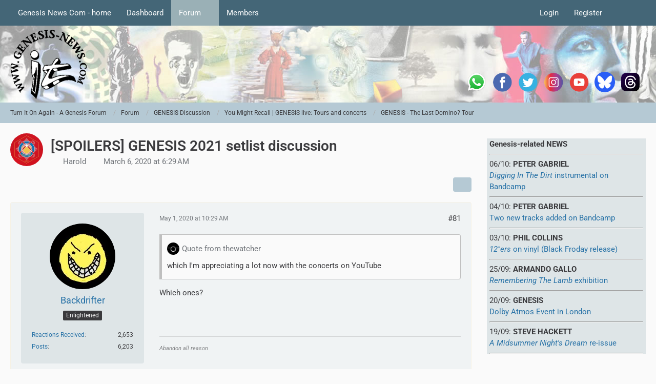

--- FILE ---
content_type: text/html; charset=UTF-8
request_url: https://www.genesis-news.com/forum/index.php?thread/861-spoilers-genesis-2021-setlist-discussion/&postID=25218
body_size: 19485
content:









<!DOCTYPE html>
<html
	dir="ltr"
	lang="en"
	data-color-scheme="light"
>

<head>
	<meta charset="utf-8">
		
	<title>[SPOILERS] GENESIS 2021 setlist discussion - Page 5 - GENESIS - The Last Domino? Tour - Turn It On Again - A Genesis Forum</title>
	
	<meta name="viewport" content="width=device-width, initial-scale=1">
<meta name="format-detection" content="telephone=no">
<meta name="description" content="Hey

anyone saw the image by Dave Kerzner of Genesis rehearsing back in January? If you zoom in, you see &quot;New Duchess&quot; displayed on his iMac.

So, let&#039;s start a setlist discussion

I assume they will rearrange tracks to a degree they haven&#039;t done before.…">
<meta property="og:site_name" content="Turn It On Again - A Genesis Forum">
<meta property="og:image" content="https://www.genesis-news.com/forum/tioaen.jpg">
<meta property="og:title" content="[SPOILERS] GENESIS 2021 setlist discussion - Turn It On Again - A Genesis Forum">
<meta property="og:url" content="https://www.genesis-news.com/forum/index.php?thread/861-spoilers-genesis-2021-setlist-discussion/">
<meta property="og:type" content="article">
<meta property="og:description" content="Hey

anyone saw the image by Dave Kerzner of Genesis rehearsing back in January? If you zoom in, you see &quot;New Duchess&quot; displayed on his iMac.

So, let&#039;s start a setlist discussion

I assume they will rearrange tracks to a degree they haven&#039;t done before.…">

<!-- Stylesheets -->
<link rel="stylesheet" type="text/css" href="https://www.genesis-news.com/forum/dashboard/style/style-3.css?m=1768978361"><link rel="preload" href="https://www.genesis-news.com/forum/dashboard/font/families/Roboto/Roboto%5Bwdth%2Cwght%5D.woff2?v=1735894651" as="font" crossorigin>

<meta name="timezone" content="Europe/London">


<script data-cfasync="false">
	var WCF_PATH = 'https://www.genesis-news.com/forum/dashboard/';
	var WSC_API_URL = 'https://www.genesis-news.com/forum/dashboard/';
	var WSC_RPC_API_URL = 'https://www.genesis-news.com/forum/dashboard/index.php?api/rpc/';
	
	var LANGUAGE_ID = 1;
	var LANGUAGE_USE_INFORMAL_VARIANT = false;
	var TIME_NOW = 1769770395;
	var LAST_UPDATE_TIME = 1768637465;
	var ENABLE_DEBUG_MODE = false;
	var ENABLE_PRODUCTION_DEBUG_MODE = true;
	var ENABLE_DEVELOPER_TOOLS = false;
	var PAGE_TITLE = 'Turn It On Again - A Genesis Forum';
	
	var REACTION_TYPES = {"1":{"title":"Like","renderedIcon":"<img\n\tsrc=\"https:\/\/www.genesis-news.com\/forum\/dashboard\/images\/reaction\/1-1f44d@2x.png\"\n\talt=\"Like\"\n\tclass=\"reactionType\"\n\tdata-reaction-type-id=\"1\"\n>","iconPath":"https:\/\/www.genesis-news.com\/forum\/dashboard\/images\/reaction\/1-1f44d@2x.png","showOrder":1,"reactionTypeID":1,"isAssignable":1},"2":{"title":"Thanks","renderedIcon":"<img\n\tsrc=\"https:\/\/www.genesis-news.com\/forum\/dashboard\/images\/reaction\/thanks.svg\"\n\talt=\"Thanks\"\n\tclass=\"reactionType\"\n\tdata-reaction-type-id=\"2\"\n>","iconPath":"https:\/\/www.genesis-news.com\/forum\/dashboard\/images\/reaction\/thanks.svg","showOrder":2,"reactionTypeID":2,"isAssignable":1},"3":{"title":"Haha","renderedIcon":"<img\n\tsrc=\"https:\/\/www.genesis-news.com\/forum\/dashboard\/images\/reaction\/haha.svg\"\n\talt=\"Haha\"\n\tclass=\"reactionType\"\n\tdata-reaction-type-id=\"3\"\n>","iconPath":"https:\/\/www.genesis-news.com\/forum\/dashboard\/images\/reaction\/haha.svg","showOrder":3,"reactionTypeID":3,"isAssignable":1},"4":{"title":"Confused","renderedIcon":"<img\n\tsrc=\"https:\/\/www.genesis-news.com\/forum\/dashboard\/images\/reaction\/confused.svg\"\n\talt=\"Confused\"\n\tclass=\"reactionType\"\n\tdata-reaction-type-id=\"4\"\n>","iconPath":"https:\/\/www.genesis-news.com\/forum\/dashboard\/images\/reaction\/confused.svg","showOrder":4,"reactionTypeID":4,"isAssignable":1},"5":{"title":"Sad","renderedIcon":"<img\n\tsrc=\"https:\/\/www.genesis-news.com\/forum\/dashboard\/images\/reaction\/sad.svg\"\n\talt=\"Sad\"\n\tclass=\"reactionType\"\n\tdata-reaction-type-id=\"5\"\n>","iconPath":"https:\/\/www.genesis-news.com\/forum\/dashboard\/images\/reaction\/sad.svg","showOrder":5,"reactionTypeID":5,"isAssignable":1}};
	
	
	</script>

<script data-cfasync="false" src="https://www.genesis-news.com/forum/dashboard/js/WoltLabSuite/WebComponent.min.js?v=1768637465"></script>
<script data-cfasync="false" src="https://www.genesis-news.com/forum/dashboard/js/preload/en.preload.js?v=1768637465"></script>

<script data-cfasync="false" src="https://www.genesis-news.com/forum/dashboard/js/WoltLabSuite.Core.tiny.min.js?v=1768637465"></script>
<script data-cfasync="false">
requirejs.config({
	baseUrl: 'https://www.genesis-news.com/forum/dashboard/js',
	urlArgs: 't=1768637465'
	
});

window.addEventListener('pageshow', function(event) {
	if (event.persisted) {
		window.location.reload();
	}
});

</script>











<script data-cfasync="false" src="https://www.genesis-news.com/forum/dashboard/js/WoltLabSuite.Forum.tiny.min.js?v=1768637465"></script>


<noscript>
	<style>
		.jsOnly {
			display: none !important;
		}
		
		.noJsOnly {
			display: block !important;
		}
	</style>
</noscript>



	
	
	<script type="application/ld+json">
{
"@context": "http://schema.org",
"@type": "WebSite",
"url": "https:\/\/www.genesis-news.com\/forum\/dashboard\/",
"potentialAction": {
"@type": "SearchAction",
"target": "https:\/\/www.genesis-news.com\/forum\/dashboard\/index.php?search\/&q={search_term_string}",
"query-input": "required name=search_term_string"
}
}
</script>
<link rel="apple-touch-icon" sizes="180x180" href="https://www.genesis-news.com/forum/dashboard/images/style-3/apple-touch-icon.png">
<link rel="manifest" href="https://www.genesis-news.com/forum/dashboard/images/style-3/manifest-1.json">
<link rel="icon" type="image/png" sizes="48x48" href="https://www.genesis-news.com/forum/dashboard/images/style-3/favicon-48x48.png">
<meta name="msapplication-config" content="https://www.genesis-news.com/forum/dashboard/images/style-3/browserconfig.xml">
<meta name="theme-color" content="#d3dcde">
<script>
	{
		document.querySelector('meta[name="theme-color"]').content = window.getComputedStyle(document.documentElement).getPropertyValue("--wcfPageThemeColor");
	}
</script>

	
			<link rel="canonical" href="https://www.genesis-news.com/forum/index.php?thread/861-spoilers-genesis-2021-setlist-discussion/&amp;pageNo=5">
		
						<link rel="next" href="https://www.genesis-news.com/forum/index.php?thread/861-spoilers-genesis-2021-setlist-discussion/&amp;pageNo=6">
				<link rel="prev" href="https://www.genesis-news.com/forum/index.php?thread/861-spoilers-genesis-2021-setlist-discussion/&amp;pageNo=4">
	
		</head>

<body id="tpl_wbb_thread"
	itemscope itemtype="http://schema.org/WebPage" itemid="https://www.genesis-news.com/forum/index.php?thread/861-spoilers-genesis-2021-setlist-discussion/&amp;pageNo=5"	data-template="thread" data-application="wbb" data-page-id="49" data-page-identifier="com.woltlab.wbb.Thread"	data-board-id="43" data-thread-id="861"	class="">

<span id="top"></span>

<div id="pageContainer" class="pageContainer">
	
	
	<div id="pageHeaderContainer" class="pageHeaderContainer">
	<header id="pageHeader" class="pageHeader">
		<div id="pageHeaderPanel" class="pageHeaderPanel">
			<div class="layoutBoundary">
				<div class="box mainMenu" data-box-identifier="com.woltlab.wcf.MainMenu">
			
		
	<div class="boxContent">
		<nav aria-label="Main Menu">
	<ol class="boxMenu">
		
		
					<li class="" data-identifier="com.woltlab.wcf.ArticleList">
				<a href="https://www.genesis-news.com" class="boxMenuLink">
					<span class="boxMenuLinkTitle">Genesis News Com - home</span>
														</a>
				
				</li>				
									<li class="" data-identifier="com.woltlab.wcf.Dashboard">
				<a href="https://www.genesis-news.com/forum/dashboard/" class="boxMenuLink">
					<span class="boxMenuLinkTitle">Dashboard</span>
														</a>
				
				</li>				
									<li class="active boxMenuHasChildren" data-identifier="com.woltlab.wbb.BoardList">
				<a href="https://www.genesis-news.com/forum/" class="boxMenuLink" aria-current="page">
					<span class="boxMenuLinkTitle">Forum</span>
																<fa-icon size="16" name="caret-down" solid></fa-icon>
									</a>
				
				<ol class="boxMenuDepth1">				
									<li class="" data-identifier="com.woltlab.wbb.UnresolvedThreadList">
				<a href="https://www.genesis-news.com/forum/index.php?unresolved-thread-list/" class="boxMenuLink">
					<span class="boxMenuLinkTitle">Unresolved Threads</span>
														</a>
				
				</li>				
									</ol></li>									<li class=" boxMenuHasChildren" data-identifier="com.woltlab.wcf.MembersList">
				<a href="https://www.genesis-news.com/forum/dashboard/index.php?members-list/" class="boxMenuLink">
					<span class="boxMenuLinkTitle">Members</span>
																<fa-icon size="16" name="caret-down" solid></fa-icon>
									</a>
				
				<ol class="boxMenuDepth1">				
									<li class="" data-identifier="com.woltlab.wcf.RecentActivityList">
				<a href="https://www.genesis-news.com/forum/dashboard/index.php?recent-activity-list/" class="boxMenuLink">
					<span class="boxMenuLinkTitle">Recent Activities</span>
														</a>
				
				</li>				
									<li class="" data-identifier="com.woltlab.wcf.UsersOnlineList">
				<a href="https://www.genesis-news.com/forum/dashboard/index.php?users-online-list/" class="boxMenuLink">
					<span class="boxMenuLinkTitle">Users Online</span>
														</a>
				
				</li>				
									<li class="" data-identifier="com.woltlab.wcf.Team">
				<a href="https://www.genesis-news.com/forum/dashboard/index.php?team/" class="boxMenuLink">
					<span class="boxMenuLinkTitle">Team</span>
														</a>
				
				</li>				
									<li class="" data-identifier="com.woltlab.wcf.UserSearch">
				<a href="https://www.genesis-news.com/forum/dashboard/index.php?user-search/" class="boxMenuLink">
					<span class="boxMenuLinkTitle">Search Members</span>
														</a>
				
				</li>				
									</ol></li>								
		
	</ol>
</nav>	</div>
</div><button type="button" class="pageHeaderMenuMobile" aria-expanded="false" aria-label="Menu">
	<span class="pageHeaderMenuMobileInactive">
		<fa-icon size="32" name="bars"></fa-icon>
	</span>
	<span class="pageHeaderMenuMobileActive">
		<fa-icon size="32" name="xmark"></fa-icon>
	</span>
</button>
				
				<nav id="topMenu" class="userPanel">
	<ul class="userPanelItems">
								<li id="userLogin">
				<a
					class="loginLink"
					href="https://www.genesis-news.com/forum/dashboard/index.php?login/&amp;url=https%3A%2F%2Fwww.genesis-news.com%2Fforum%2Findex.php%3Fthread%2F861-spoilers-genesis-2021-setlist-discussion%2F%26postID%3D25218"
					rel="nofollow"
				>Login</a>
			</li>
							<li id="userRegistration">
					<a
						class="registrationLink"
						href="https://www.genesis-news.com/forum/dashboard/index.php?register/"
						rel="nofollow"
					>Register</a>
				</li>
							
								
							
		<!-- page search -->
		<li>
			<a href="https://www.genesis-news.com/forum/dashboard/index.php?search/" id="userPanelSearchButton" class="jsTooltip" title="Search"><fa-icon size="32" name="magnifying-glass"></fa-icon> <span>Search</span></a>
		</li>
	</ul>
</nav>
	<a
		href="https://www.genesis-news.com/forum/dashboard/index.php?login/&amp;url=https%3A%2F%2Fwww.genesis-news.com%2Fforum%2Findex.php%3Fthread%2F861-spoilers-genesis-2021-setlist-discussion%2F%26postID%3D25218"
		class="userPanelLoginLink jsTooltip"
		title="Login"
		rel="nofollow"
	>
		<fa-icon size="32" name="arrow-right-to-bracket"></fa-icon>
	</a>
			</div>
		</div>
		
		<div id="pageHeaderFacade" class="pageHeaderFacade">
			<div class="layoutBoundary">
				<div id="pageHeaderLogo" class="pageHeaderLogo">
	<div class="wcfAdLocation wcfAdLocationLogo"><div><table style="border-collapse:collapse;width:280;" height="220px">
  <tbody>
    <tr>
      <td width="50"> <a target="_blank" href="https://whatsapp.com/channel/0029Va8RVMm2ZjCr6T2Ve11A">
          <img src="https://www.genesis-news.com/media/news/logo_whatsapp_74px.png" alt="WhatsApp" width="40" border="0" align="middle" /></a></td>
  <td width="50"> <a target="_blank" href="https://www.facebook.com/Genesis.News">
          <img src="https://www.genesis-fanclub.de/media/news/partner/logo_facebook_74px.png" alt="Facebook" width="40" border="0" align="middle" /></a></td>
      <td width="50"> <a target="_blank" href="https://twitter.com/genesis_news">
          <img src="https://www.genesis-fanclub.de/media/news/partner/logo_twitter_74px.png" alt="Twitter" width="40" border="0" align="middle" /></a></td>
      <td width="50"> <a target="_blank" href="https://www.instagram.com/genesis_news_com/">
          <img src="https://www.genesis-fanclub.de/media/news/partner/logo_instagram_74px.png" alt="Instagram" width="40" border="0" align="middle" /></a></td>
      <td width="50"> <a target="_blank" href="https://www.youtube.com/channel/UCAIKvqKx290qkpPrLmEBGeg">
          <img src="https://www.genesis-fanclub.de/media/news/partner/logo_youtube_74px.png" alt="YouTube" width="40" border="0" align="middle" /></a></td>
<td width="50"> <a target="_blank" href="https://bsky.app/profile/genesisnews.bsky.social">
          <img src="https://www.genesis-news.com/media/news/bluesky74.png" alt="BlueSKy" width="40" border="0" align="middle" /></a></td>
<td width="50"> <a target="_blank" href="https://www.threads.net/@genesis_news_com">
          <img src="https://www.genesis-news.com/media/news/threads.png" alt="Threads" width="40" border="0" align="middle" /></a></td>
    </tr>
  </tbody>
</table></div></div>	
	<a href="https://www.genesis-news.com/forum/" aria-label="Turn It On Again - A Genesis Forum">
		<img src="https://www.genesis-news.com/forum/dashboard/images/styleLogo-d743cca5c430e446eb1ee051e50707c44db38ccf.png" alt="" class="pageHeaderLogoLarge" height="150" width="150" loading="eager">
		<img src="https://www.genesis-news.com/forum/dashboard/images/styleLogo-mobile-d743cca5c430e446eb1ee051e50707c44db38ccf.png" alt="" class="pageHeaderLogoSmall" loading="eager">
		
		
	</a>
</div>
				
					

					
		
			
	
<button type="button" id="pageHeaderSearchMobile" class="pageHeaderSearchMobile" aria-expanded="false" aria-label="Search">
	<fa-icon size="32" name="magnifying-glass"></fa-icon>
</button>

<div id="pageHeaderSearch" class="pageHeaderSearch">
	<form method="post" action="https://www.genesis-news.com/forum/dashboard/index.php?search/">
		<div id="pageHeaderSearchInputContainer" class="pageHeaderSearchInputContainer">
			<div class="pageHeaderSearchType dropdown">
				<a href="#" class="button dropdownToggle" id="pageHeaderSearchTypeSelect">
					<span class="pageHeaderSearchTypeLabel">This Thread</span>
					<fa-icon size="16" name="caret-down" solid></fa-icon>
				</a>
				<ul class="dropdownMenu">
					<li><a href="#" data-extended-link="https://www.genesis-news.com/forum/dashboard/index.php?search/&amp;extended=1" data-object-type="everywhere">Everywhere</a></li>
					<li class="dropdownDivider"></li>
					
											<li><a href="#" data-extended-link="https://www.genesis-news.com/forum/dashboard/index.php?search/&amp;extended=1&amp;type=com.woltlab.wbb.post" data-object-type="com.woltlab.wbb.post" data-parameters='{ "threadID": 861 }'>This Thread</a></li>		<li><a href="#" data-extended-link="https://www.genesis-news.com/forum/dashboard/index.php?search/&amp;extended=1&amp;type=com.woltlab.wbb.post" data-object-type="com.woltlab.wbb.post" data-parameters='{ "boardID": 43 }'>This Forum</a></li>
						
						<li class="dropdownDivider"></li>
					
					
																													<li><a href="#" data-extended-link="https://www.genesis-news.com/forum/dashboard/index.php?search/&amp;type=com.woltlab.wcf.page&amp;extended=1" data-object-type="com.woltlab.wcf.page">Pages</a></li>
																																			<li><a href="#" data-extended-link="https://www.genesis-news.com/forum/dashboard/index.php?search/&amp;type=com.woltlab.wbb.post&amp;extended=1" data-object-type="com.woltlab.wbb.post">Forum</a></li>
																
					<li class="dropdownDivider"></li>
					<li><a class="pageHeaderSearchExtendedLink" href="https://www.genesis-news.com/forum/dashboard/index.php?search/&amp;extended=1">More Options</a></li>
				</ul>
			</div>
			
			<input type="search" name="q" id="pageHeaderSearchInput" class="pageHeaderSearchInput" placeholder="Search …" autocomplete="off" value="">
			
			<button type="submit" class="pageHeaderSearchInputButton button" title="Search">
				<fa-icon size="16" name="magnifying-glass"></fa-icon>
			</button>
			
			<div id="pageHeaderSearchParameters"></div>
			
					</div>
	</form>
</div>

	
			</div>
		</div>
	</header>
	
	
</div>
	
	
	
	
	
	<div class="pageNavigation">
	<div class="layoutBoundary">
			<nav class="breadcrumbs" aria-label="Breadcrumb">
		<ol class="breadcrumbs__list" itemprop="breadcrumb" itemscope itemtype="http://schema.org/BreadcrumbList">
			<li class="breadcrumbs__item" title="Turn It On Again - A Genesis Forum" itemprop="itemListElement" itemscope itemtype="http://schema.org/ListItem">
							<a class="breadcrumbs__link" href="https://www.genesis-news.com/forum/dashboard/" itemprop="item">
																<span class="breadcrumbs__title" itemprop="name">Turn It On Again - A Genesis Forum</span>
							</a>
															<meta itemprop="position" content="1">
																					</li>
														
											<li class="breadcrumbs__item" title="Forum" itemprop="itemListElement" itemscope itemtype="http://schema.org/ListItem">
							<a class="breadcrumbs__link" href="https://www.genesis-news.com/forum/" itemprop="item">
																<span class="breadcrumbs__title" itemprop="name">Forum</span>
							</a>
															<meta itemprop="position" content="2">
																					</li>
														
											<li class="breadcrumbs__item" title="GENESIS Discussion" itemprop="itemListElement" itemscope itemtype="http://schema.org/ListItem">
							<a class="breadcrumbs__link" href="https://www.genesis-news.com/forum/index.php?board/5-genesis-discussion/" itemprop="item">
																<span class="breadcrumbs__title" itemprop="name">GENESIS Discussion</span>
							</a>
															<meta itemprop="position" content="3">
																					</li>
														
											<li class="breadcrumbs__item" title="You Might Recall | GENESIS live: Tours and concerts" itemprop="itemListElement" itemscope itemtype="http://schema.org/ListItem">
							<a class="breadcrumbs__link" href="https://www.genesis-news.com/forum/index.php?board/8-you-might-recall-genesis-live-tours-and-concerts/" itemprop="item">
																<span class="breadcrumbs__title" itemprop="name">You Might Recall | GENESIS live: Tours and concerts</span>
							</a>
															<meta itemprop="position" content="4">
																					</li>
														
											<li class="breadcrumbs__item" title="GENESIS - The Last Domino? Tour" itemprop="itemListElement" itemscope itemtype="http://schema.org/ListItem">
							<a class="breadcrumbs__link" href="https://www.genesis-news.com/forum/index.php?board/43-genesis-the-last-domino-tour/" itemprop="item">
																	<span class="breadcrumbs__parent_indicator">
										<fa-icon size="16" name="arrow-left-long"></fa-icon>
									</span>
																<span class="breadcrumbs__title" itemprop="name">GENESIS - The Last Domino? Tour</span>
							</a>
															<meta itemprop="position" content="5">
																					</li>
		</ol>
	</nav>
	</div>
</div>
	
	
	
	<section id="main" class="main" role="main" 	itemprop="mainEntity" itemscope itemtype="http://schema.org/DiscussionForumPosting"
	itemid="https://www.genesis-news.com/forum/index.php?thread/861-spoilers-genesis-2021-setlist-discussion/#post21579"
>
		<div class="layoutBoundary">
			

						
			<div id="content" class="content content--sidebar-right">
								
																<header class="contentHeader messageGroupContentHeader wbbThread" data-thread-id="861" data-is-closed="0" data-is-deleted="0" data-is-disabled="0" data-is-sticky="0" data-is-announcement="0" data-is-link="0">
		<div class="contentHeaderIcon">
			<img src="https://www.genesis-news.com/forum/dashboard/images/avatars/c8/546-c82b688710e20f0ace5f045866ffe650dfcf1e3d.webp" width="64" height="64" alt="" class="userAvatarImage" loading="lazy">
															
		</div>

		<div class="contentHeaderTitle">
			<h1 class="contentTitle" itemprop="name headline">[SPOILERS] GENESIS 2021 setlist discussion</h1>
			<ul class="inlineList contentHeaderMetaData">
				

				

									<li itemprop="author" itemscope itemtype="http://schema.org/Person">
						<fa-icon size="16" name="user"></fa-icon>
													<a href="https://www.genesis-news.com/forum/dashboard/index.php?user/328-harold/" class="userLink" data-object-id="328" itemprop="url">
								<span itemprop="name">Harold</span>
							</a>
											</li>
				
				<li>
					<fa-icon size="16" name="clock"></fa-icon>
					<a href="https://www.genesis-news.com/forum/index.php?thread/861-spoilers-genesis-2021-setlist-discussion/"><woltlab-core-date-time date="2020-03-06T06:29:05+00:00">March 6, 2020 at 6:29 AM</woltlab-core-date-time></a>
				</li>

				
				
				
			</ul>

			<meta itemprop="url" content="https://www.genesis-news.com/forum/index.php?thread/861-spoilers-genesis-2021-setlist-discussion/">
			<meta itemprop="commentCount" content="1173">
							<meta itemprop="datePublished" content="2020-03-06T06:29:05+00:00">
					</div>

		
	</header>
													
				
				
				
				
				

				




	<div class="contentInteraction">
					<div class="contentInteractionPagination paginationTop">
				<woltlab-core-pagination page="5" count="59" url="https://www.genesis-news.com/forum/index.php?thread/861-spoilers-genesis-2021-setlist-discussion/"></woltlab-core-pagination>			</div>
		
					<div class="contentInteractionButtonContainer">
				
									 <div class="contentInteractionShareButton">
						<button type="button" class="button small wsShareButton jsTooltip" title="Share" data-link="https://www.genesis-news.com/forum/index.php?thread/861-spoilers-genesis-2021-setlist-discussion/" data-link-title="[SPOILERS] GENESIS 2021 setlist discussion" data-bbcode="[thread]861[/thread]">
		<fa-icon size="16" name="share-nodes"></fa-icon>
	</button>					</div>
				
							</div>
			</div>


	<div class="section">
		<ul
			class="wbbThreadPostList messageList jsClipboardContainer"
			data-is-last-page="false"
			data-last-post-time="1681892861"
			data-page-no="5"
			data-type="com.woltlab.wbb.post"
		>
							
	


			
		
		
		
	
	
			<li
			id="post25175"
			class="
				anchorFixedHeader
															"
		>
			<article class="wbbPost message messageSidebarOrientationLeft jsClipboardObject jsMessage userOnlineGroupMarking3"
				data-post-id="25175" data-can-edit="0" data-can-edit-inline="0"
				data-is-closed="0" data-is-deleted="0" data-is-disabled="0"
								data-object-id="25175" data-object-type="com.woltlab.wbb.likeablePost" data-user-id="132"													itemprop="comment"
					itemscope itemtype="http://schema.org/Comment"
					itemid="https://www.genesis-news.com/forum/index.php?thread/861-spoilers-genesis-2021-setlist-discussion/&amp;postID=25175#post25175"
							>
				<meta itemprop="datePublished" content="2020-05-01T10:29:21+01:00">
													<meta itemprop="url" content="https://www.genesis-news.com/forum/index.php?thread/861-spoilers-genesis-2021-setlist-discussion/&amp;postID=25175#post25175">
									 
	
<aside role="presentation" class="messageSidebar member" itemprop="author" itemscope itemtype="http://schema.org/Person">
	<div class="messageAuthor">
		
		
								
							<div class="userAvatar">
					<a href="https://www.genesis-news.com/forum/dashboard/index.php?user/132-backdrifter/" aria-hidden="true" tabindex="-1"><img src="https://www.genesis-news.com/forum/dashboard/images/avatars/63/209-63613df9e77cf535ed98cd4f0699a8e52bb2dc87.webp" width="128" height="128" alt="" class="userAvatarImage" loading="lazy"></a>					
									</div>
						
			<div class="messageAuthorContainer">
				<a href="https://www.genesis-news.com/forum/dashboard/index.php?user/132-backdrifter/" class="username userLink" data-object-id="132" itemprop="url">
					<span itemprop="name">Backdrifter</span>
				</a>
														
					
							</div>
			
												<div class="userTitle">
						<span class="badge userTitleBadge">Enlightened</span>
					</div>
				
				
							
						</div>
	
			
		
									<div class="userCredits">
					<dl class="plain dataList">
						<dt><a href="https://www.genesis-news.com/forum/dashboard/index.php?user/132-backdrifter/#likes" class="jsTooltip" title="Reactions Received by Backdrifter">Reactions Received</a></dt>
								<dd>2,653</dd>
														
														
														
														
								<dt><a href="https://www.genesis-news.com/forum/index.php?user-post-list/132-backdrifter/" title="Posts by Backdrifter" class="jsTooltip">Posts</a></dt>
	<dd>6,203</dd>
					</dl>
				</div>
			
				
		
	</aside>
				
				<div class="messageContent">
					<header class="messageHeader">
						<div class="messageHeaderBox">
							<ul class="messageHeaderMetaData">
								<li><a href="https://www.genesis-news.com/forum/index.php?thread/861-spoilers-genesis-2021-setlist-discussion/&amp;postID=25175#post25175" rel="nofollow" class="permalink messagePublicationTime"><woltlab-core-date-time date="2020-05-01T09:29:21+00:00">May 1, 2020 at 10:29 AM</woltlab-core-date-time></a></li>
								
								
							</ul>
							
							<ul class="messageStatus">
																																																
								
							</ul>
						</div>
						
						<ul class="messageQuickOptions">
															
														
															<li>
									<a href="https://www.genesis-news.com/forum/index.php?thread/861-spoilers-genesis-2021-setlist-discussion/&amp;postID=25175#post25175" rel="nofollow" class="jsTooltip wsShareButton" title="Share" data-link-title="[SPOILERS] GENESIS 2021 setlist discussion">#81</a>
								</li>
														
														
							
						</ul>
						
						
					</header>
					
					<div class="messageBody">
												
												
						
						
						<div class="messageText" itemprop="text">
																													
							<blockquote class="quoteBox collapsibleBbcode jsCollapsibleBbcode" cite="https://www.genesis-news.com/forum/index.php?thread/861-genesis-2020-setlist-discussion/&amp;postID=25161#post25161">
	<div class="quoteBoxIcon">
					<a href="https://www.genesis-news.com/forum/dashboard/index.php?user/564-thewatcher/" class="userLink" data-object-id="564" aria-hidden="true"><img src="https://www.genesis-news.com/forum/dashboard/images/avatars/6d/518-6d81cc1227606a68517935209df6ac7c190d0858.webp" width="24" height="24" alt="" class="userAvatarImage" loading="lazy"></a>
			</div>
	
	<div class="quoteBoxTitle">
									<a href="https://www.genesis-news.com/forum/index.php?thread/861-genesis-2020-setlist-discussion/&amp;postID=25161#post25161">Quote from thewatcher</a>
						</div>
	
	<div class="quoteBoxContent">
		
<p>which I'm appreciating a lot now with the concerts on YouTube</p>

	</div>
	
	</blockquote><p>Which ones?</p>						</div>
						
						
					</div>
					
					<footer class="messageFooter">
												
													<div class="messageSignature">
								<div><p><em><span style="font-size: 8pt;">Abandon all reason</span></em></p></div>
							</div>
												
						
						
						<div class="messageFooterNotes">
														
														
														
														
							
						</div>
						
						<div class="messageFooterGroup">
							
																	
	<woltlab-core-reaction-summary
		data="[]"
		object-type="com.woltlab.wbb.likeablePost"
		object-id="25175"
		selected-reaction="0"
	></woltlab-core-reaction-summary>
							
							<ul class="messageFooterButtonsExtra buttonList smallButtons jsMobileNavigationExtra">
																																								
							</ul>
							
							<ul class="messageFooterButtons buttonList smallButtons jsMobileNavigation">
																																								
							</ul>
						</div>

						
					</footer>
				</div>
			</article>
		</li>
		
	
	
						
				
		
							
		
		
		
	
	
			<li
			id="post25179"
			class="
				anchorFixedHeader
															"
		>
			<article class="wbbPost message messageSidebarOrientationLeft jsClipboardObject jsMessage userOnlineGroupMarking3"
				data-post-id="25179" data-can-edit="0" data-can-edit-inline="0"
				data-is-closed="0" data-is-deleted="0" data-is-disabled="0"
								data-object-id="25179" data-object-type="com.woltlab.wbb.likeablePost" data-user-id="8"													itemprop="comment"
					itemscope itemtype="http://schema.org/Comment"
					itemid="https://www.genesis-news.com/forum/index.php?thread/861-spoilers-genesis-2021-setlist-discussion/&amp;postID=25179#post25179"
							>
				<meta itemprop="datePublished" content="2020-05-01T11:24:14+01:00">
													<meta itemprop="url" content="https://www.genesis-news.com/forum/index.php?thread/861-spoilers-genesis-2021-setlist-discussion/&amp;postID=25179#post25179">
								
<aside role="presentation" class="messageSidebar member" itemprop="author" itemscope itemtype="http://schema.org/Person">
	<div class="messageAuthor">
		
		
								
							<div class="userAvatar">
					<a href="https://www.genesis-news.com/forum/dashboard/index.php?user/8-sredni/" aria-hidden="true" tabindex="-1"><img src="https://www.genesis-news.com/forum/dashboard/images/avatars/03/19-0300387aacd6c31c32c247692a2bf44f7ae18031.webp" width="128" height="128" alt="" class="userAvatarImage" loading="lazy"></a>					
									</div>
						
			<div class="messageAuthorContainer">
				<a href="https://www.genesis-news.com/forum/dashboard/index.php?user/8-sredni/" class="username userLink" data-object-id="8" itemprop="url">
					<span itemprop="name">Sredni</span>
				</a>
														
					
							</div>
			
												<div class="userTitle">
						<span class="badge userTitleBadge blue">Giant Hogweed</span>
					</div>
				
				
							
						</div>
	
			
		
									<div class="userCredits">
					<dl class="plain dataList">
						<dt><a href="https://www.genesis-news.com/forum/dashboard/index.php?user/8-sredni/#likes" class="jsTooltip" title="Reactions Received by Sredni">Reactions Received</a></dt>
								<dd>1,178</dd>
														
														
														
														
								<dt><a href="https://www.genesis-news.com/forum/index.php?user-post-list/8-sredni/" title="Posts by Sredni" class="jsTooltip">Posts</a></dt>
	<dd>1,005</dd>
							
																																																															<dt>Location</dt>
											<dd>with a view of the trees</dd>
					</dl>
				</div>
			
				
		
	</aside>
				
				<div class="messageContent">
					<header class="messageHeader">
						<div class="messageHeaderBox">
							<ul class="messageHeaderMetaData">
								<li><a href="https://www.genesis-news.com/forum/index.php?thread/861-spoilers-genesis-2021-setlist-discussion/&amp;postID=25179#post25179" rel="nofollow" class="permalink messagePublicationTime"><woltlab-core-date-time date="2020-05-01T10:24:14+00:00">May 1, 2020 at 11:24 AM</woltlab-core-date-time></a></li>
								
								
							</ul>
							
							<ul class="messageStatus">
																																																
								
							</ul>
						</div>
						
						<ul class="messageQuickOptions">
															
														
															<li>
									<a href="https://www.genesis-news.com/forum/index.php?thread/861-spoilers-genesis-2021-setlist-discussion/&amp;postID=25179#post25179" rel="nofollow" class="jsTooltip wsShareButton" title="Share" data-link-title="[SPOILERS] GENESIS 2021 setlist discussion">#82</a>
								</li>
														
														
							
						</ul>
						
						
					</header>
					
					<div class="messageBody">
												
												
						
						
						<div class="messageText" itemprop="text">
														
							<blockquote class="quoteBox collapsibleBbcode jsCollapsibleBbcode quoteBoxSimple" cite="https://www.genesis-news.com/forum/index.php?thread/861-genesis-2020-setlist-discussion/&amp;postID=25146#post25146">
	<div class="quoteBoxIcon">
					<fa-icon size="24" name="quote-left"></fa-icon>			</div>
	
	<div class="quoteBoxTitle">
									<a href="https://www.genesis-news.com/forum/index.php?thread/861-genesis-2020-setlist-discussion/&amp;postID=25146#post25146">Quote from thefarmer</a>
						</div>
	
	<div class="quoteBoxContent">
		
<p>What's that? I want to hear it whatever it is</p>

	</div>
	
	</blockquote><p>It's a mysterious pre-Trespass tune that was mentioned on the very first Genesis setlist. I want to hear it, too, but I fear they'd rather play Teedle-ay-ay-ay.</p>						</div>
						
						
					</div>
					
					<footer class="messageFooter">
												
												
						
						
						<div class="messageFooterNotes">
														
														
														
														
							
						</div>
						
						<div class="messageFooterGroup">
							
																	
	<woltlab-core-reaction-summary
		data="[]"
		object-type="com.woltlab.wbb.likeablePost"
		object-id="25179"
		selected-reaction="0"
	></woltlab-core-reaction-summary>
							
							<ul class="messageFooterButtonsExtra buttonList smallButtons jsMobileNavigationExtra">
																																								
							</ul>
							
							<ul class="messageFooterButtons buttonList smallButtons jsMobileNavigation">
																																								
							</ul>
						</div>

						
					</footer>
				</div>
			</article>
		</li>
		
	
	
										
						
						
						
							
		
							
		
		
		
	
	
			<li
			id="post25209"
			class="
				anchorFixedHeader
															"
		>
			<article class="wbbPost message messageSidebarOrientationLeft jsClipboardObject jsMessage userOnlineGroupMarking3"
				data-post-id="25209" data-can-edit="0" data-can-edit-inline="0"
				data-is-closed="0" data-is-deleted="0" data-is-disabled="0"
								data-object-id="25209" data-object-type="com.woltlab.wbb.likeablePost" data-user-id="343"													itemprop="comment"
					itemscope itemtype="http://schema.org/Comment"
					itemid="https://www.genesis-news.com/forum/index.php?thread/861-spoilers-genesis-2021-setlist-discussion/&amp;postID=25209#post25209"
							>
				<meta itemprop="datePublished" content="2020-05-01T16:02:07+01:00">
													<meta itemprop="url" content="https://www.genesis-news.com/forum/index.php?thread/861-spoilers-genesis-2021-setlist-discussion/&amp;postID=25209#post25209">
								
<aside role="presentation" class="messageSidebar member" itemprop="author" itemscope itemtype="http://schema.org/Person">
	<div class="messageAuthor">
		
		
								
							<div class="userAvatar">
					<a href="https://www.genesis-news.com/forum/dashboard/index.php?user/343-mr-farmer/" aria-hidden="true" tabindex="-1"><img src="https://www.genesis-news.com/forum/dashboard/images/avatars/83/471-8398746c15108fb2e44a2f3d9056a16fffb28d93.webp" width="128" height="128" alt="" class="userAvatarImage" loading="lazy"></a>					
									</div>
						
			<div class="messageAuthorContainer">
				<a href="https://www.genesis-news.com/forum/dashboard/index.php?user/343-mr-farmer/" class="username userLink" data-object-id="343" itemprop="url">
					<span itemprop="name">Mr.Farmer</span>
				</a>
														
					
							</div>
			
												<div class="userTitle">
						<span class="badge userTitleBadge">Enlightened</span>
					</div>
				
				
							
						</div>
	
			
		
									<div class="userCredits">
					<dl class="plain dataList">
						<dt><a href="https://www.genesis-news.com/forum/dashboard/index.php?user/343-mr-farmer/#likes" class="jsTooltip" title="Reactions Received by Mr.Farmer">Reactions Received</a></dt>
								<dd>3,532</dd>
														
														
														
														
								<dt><a href="https://www.genesis-news.com/forum/index.php?user-post-list/343-mr-farmer/" title="Posts by Mr.Farmer" class="jsTooltip">Posts</a></dt>
	<dd>2,928</dd>
							
																																																															<dt>Location</dt>
											<dd>Coventry UK</dd>
					</dl>
				</div>
			
				
		
	</aside>
				
				<div class="messageContent">
					<header class="messageHeader">
						<div class="messageHeaderBox">
							<ul class="messageHeaderMetaData">
								<li><a href="https://www.genesis-news.com/forum/index.php?thread/861-spoilers-genesis-2021-setlist-discussion/&amp;postID=25209#post25209" rel="nofollow" class="permalink messagePublicationTime"><woltlab-core-date-time date="2020-05-01T15:02:07+00:00">May 1, 2020 at 4:02 PM</woltlab-core-date-time></a></li>
								
								
							</ul>
							
							<ul class="messageStatus">
																																																
								
							</ul>
						</div>
						
						<ul class="messageQuickOptions">
															
														
															<li>
									<a href="https://www.genesis-news.com/forum/index.php?thread/861-spoilers-genesis-2021-setlist-discussion/&amp;postID=25209#post25209" rel="nofollow" class="jsTooltip wsShareButton" title="Share" data-link-title="[SPOILERS] GENESIS 2021 setlist discussion">#83</a>
								</li>
														
														
							
						</ul>
						
						
					</header>
					
					<div class="messageBody">
												
												
						
						
						<div class="messageText" itemprop="text">
														
							<blockquote class="quoteBox collapsibleBbcode jsCollapsibleBbcode" cite="https://www.genesis-news.com/forum/index.php?thread/861-genesis-2020-setlist-discussion/&amp;postID=25179#post25179">
	<div class="quoteBoxIcon">
					<a href="https://www.genesis-news.com/forum/dashboard/index.php?user/8-sredni/" class="userLink" data-object-id="8" aria-hidden="true"><img src="https://www.genesis-news.com/forum/dashboard/images/avatars/03/19-0300387aacd6c31c32c247692a2bf44f7ae18031.webp" width="24" height="24" alt="" class="userAvatarImage" loading="lazy"></a>
			</div>
	
	<div class="quoteBoxTitle">
									<a href="https://www.genesis-news.com/forum/index.php?thread/861-genesis-2020-setlist-discussion/&amp;postID=25179#post25179">Quote from Sredni</a>
						</div>
	
	<div class="quoteBoxContent">
		
<p>It's a mysterious pre-Trespass tune that was mentioned on the very first Genesis setlist. I want to hear it, too, but I fear they'd rather play Teedle-ay-ay-ay.</p>

	</div>
	
	</blockquote><p>Well it's about time they did it again.</p>						</div>
						
						
					</div>
					
					<footer class="messageFooter">
												
												
						
						
						<div class="messageFooterNotes">
														
														
														
														
							
						</div>
						
						<div class="messageFooterGroup">
							
																	
	<woltlab-core-reaction-summary
		data="[]"
		object-type="com.woltlab.wbb.likeablePost"
		object-id="25209"
		selected-reaction="0"
	></woltlab-core-reaction-summary>
							
							<ul class="messageFooterButtonsExtra buttonList smallButtons jsMobileNavigationExtra">
																																								
							</ul>
							
							<ul class="messageFooterButtons buttonList smallButtons jsMobileNavigation">
																																								
							</ul>
						</div>

						
					</footer>
				</div>
			</article>
		</li>
		
	
	
									
							
						
						
							
		
							
		
		
		
	
	
			<li
			id="post25210"
			class="
				anchorFixedHeader
															"
		>
			<article class="wbbPost message messageSidebarOrientationLeft jsClipboardObject jsMessage userOnlineGroupMarking3"
				data-post-id="25210" data-can-edit="0" data-can-edit-inline="0"
				data-is-closed="0" data-is-deleted="0" data-is-disabled="0"
								data-object-id="25210" data-object-type="com.woltlab.wbb.likeablePost" data-user-id="343"													itemprop="comment"
					itemscope itemtype="http://schema.org/Comment"
					itemid="https://www.genesis-news.com/forum/index.php?thread/861-spoilers-genesis-2021-setlist-discussion/&amp;postID=25210#post25210"
							>
				<meta itemprop="datePublished" content="2020-05-01T16:07:46+01:00">
									<meta itemprop="dateModified" content="2020-05-01T16:15:07+01:00">
													<meta itemprop="url" content="https://www.genesis-news.com/forum/index.php?thread/861-spoilers-genesis-2021-setlist-discussion/&amp;postID=25210#post25210">
								
<aside role="presentation" class="messageSidebar member" itemprop="author" itemscope itemtype="http://schema.org/Person">
	<div class="messageAuthor">
		
		
								
							<div class="userAvatar">
					<a href="https://www.genesis-news.com/forum/dashboard/index.php?user/343-mr-farmer/" aria-hidden="true" tabindex="-1"><img src="https://www.genesis-news.com/forum/dashboard/images/avatars/83/471-8398746c15108fb2e44a2f3d9056a16fffb28d93.webp" width="128" height="128" alt="" class="userAvatarImage" loading="lazy"></a>					
									</div>
						
			<div class="messageAuthorContainer">
				<a href="https://www.genesis-news.com/forum/dashboard/index.php?user/343-mr-farmer/" class="username userLink" data-object-id="343" itemprop="url">
					<span itemprop="name">Mr.Farmer</span>
				</a>
														
					
							</div>
			
												<div class="userTitle">
						<span class="badge userTitleBadge">Enlightened</span>
					</div>
				
				
							
						</div>
	
			
		
									<div class="userCredits">
					<dl class="plain dataList">
						<dt><a href="https://www.genesis-news.com/forum/dashboard/index.php?user/343-mr-farmer/#likes" class="jsTooltip" title="Reactions Received by Mr.Farmer">Reactions Received</a></dt>
								<dd>3,532</dd>
														
														
														
														
								<dt><a href="https://www.genesis-news.com/forum/index.php?user-post-list/343-mr-farmer/" title="Posts by Mr.Farmer" class="jsTooltip">Posts</a></dt>
	<dd>2,928</dd>
							
																																																															<dt>Location</dt>
											<dd>Coventry UK</dd>
					</dl>
				</div>
			
				
		
	</aside>
				
				<div class="messageContent">
					<header class="messageHeader">
						<div class="messageHeaderBox">
							<ul class="messageHeaderMetaData">
								<li><a href="https://www.genesis-news.com/forum/index.php?thread/861-spoilers-genesis-2021-setlist-discussion/&amp;postID=25210#post25210" rel="nofollow" class="permalink messagePublicationTime"><woltlab-core-date-time date="2020-05-01T15:07:46+00:00">May 1, 2020 at 4:07 PM</woltlab-core-date-time></a></li>
								
								
							</ul>
							
							<ul class="messageStatus">
																																																
								
							</ul>
						</div>
						
						<ul class="messageQuickOptions">
															
														
															<li>
									<a href="https://www.genesis-news.com/forum/index.php?thread/861-spoilers-genesis-2021-setlist-discussion/&amp;postID=25210#post25210" rel="nofollow" class="jsTooltip wsShareButton" title="Share" data-link-title="[SPOILERS] GENESIS 2021 setlist discussion">#84</a>
								</li>
														
														
							
						</ul>
						
						
					</header>
					
					<div class="messageBody">
												
												
						
						
						<div class="messageText" itemprop="text">
														
							<p>The Musical Box. They have to do the Musical Box. Certain they will. I've been watching some old Genesis videos. Phil now  looks just like PG did in his old man mask. In fact I thought it was him for a moment!!</p><p>So that's a Shoe In . !!<img src="https://www.genesis-news.com/forum/dashboard/images/smilies/emojione/1f604.png" alt="^^" title="grin" class="smiley" srcset="https://www.genesis-news.com/forum/dashboard/images/smilies/emojione/1f604@2x.png 2x" height="23" width="23" loading="eager" translate="no"></p>						</div>
						
						
					</div>
					
					<footer class="messageFooter">
												
												
						
						
						<div class="messageFooterNotes">
															<p class="messageFooterNote wbbPostEditNote">Edited 2 times, last by <a href="https://www.genesis-news.com/forum/dashboard/index.php?user/343/" class="userLink" data-object-id="343">Mr.Farmer</a> (<woltlab-core-date-time date="2020-05-01T15:15:07+00:00">May 1, 2020 at 4:15 PM</woltlab-core-date-time>).</p>
														
														
														
														
							
						</div>
						
						<div class="messageFooterGroup">
							
																	
	<woltlab-core-reaction-summary
		data="[]"
		object-type="com.woltlab.wbb.likeablePost"
		object-id="25210"
		selected-reaction="0"
	></woltlab-core-reaction-summary>
							
							<ul class="messageFooterButtonsExtra buttonList smallButtons jsMobileNavigationExtra">
																																								
							</ul>
							
							<ul class="messageFooterButtons buttonList smallButtons jsMobileNavigation">
																																								
							</ul>
						</div>

						
					</footer>
				</div>
			</article>
		</li>
		
	
	
										
						
						
						
							
		
							
		
		
		
	
	
			<li
			id="post25213"
			class="
				anchorFixedHeader
															"
		>
			<article class="wbbPost message messageSidebarOrientationLeft jsClipboardObject jsMessage userOnlineGroupMarking3"
				data-post-id="25213" data-can-edit="0" data-can-edit-inline="0"
				data-is-closed="0" data-is-deleted="0" data-is-disabled="0"
								data-object-id="25213" data-object-type="com.woltlab.wbb.likeablePost" data-user-id="564"													itemprop="comment"
					itemscope itemtype="http://schema.org/Comment"
					itemid="https://www.genesis-news.com/forum/index.php?thread/861-spoilers-genesis-2021-setlist-discussion/&amp;postID=25213#post25213"
							>
				<meta itemprop="datePublished" content="2020-05-01T17:22:47+01:00">
													<meta itemprop="url" content="https://www.genesis-news.com/forum/index.php?thread/861-spoilers-genesis-2021-setlist-discussion/&amp;postID=25213#post25213">
								
<aside role="presentation" class="messageSidebar member" itemprop="author" itemscope itemtype="http://schema.org/Person">
	<div class="messageAuthor">
		
		
								
							<div class="userAvatar">
					<a href="https://www.genesis-news.com/forum/dashboard/index.php?user/564-thewatcher/" aria-hidden="true" tabindex="-1"><img src="https://www.genesis-news.com/forum/dashboard/images/avatars/6d/518-6d81cc1227606a68517935209df6ac7c190d0858.webp" width="128" height="128" alt="" class="userAvatarImage" loading="lazy"></a>					
									</div>
						
			<div class="messageAuthorContainer">
				<a href="https://www.genesis-news.com/forum/dashboard/index.php?user/564-thewatcher/" class="username userLink" data-object-id="564" itemprop="url">
					<span itemprop="name">thewatcher</span>
				</a>
														
					
							</div>
			
												<div class="userTitle">
						<span class="badge userTitleBadge">Master</span>
					</div>
				
				
							
						</div>
	
			
		
									<div class="userCredits">
					<dl class="plain dataList">
						<dt><a href="https://www.genesis-news.com/forum/dashboard/index.php?user/564-thewatcher/#likes" class="jsTooltip" title="Reactions Received by thewatcher">Reactions Received</a></dt>
								<dd>1,282</dd>
														
														
														
														
								<dt><a href="https://www.genesis-news.com/forum/index.php?user-post-list/564-thewatcher/" title="Posts by thewatcher" class="jsTooltip">Posts</a></dt>
	<dd>2,647</dd>
					</dl>
				</div>
			
				
		
	</aside>
				
				<div class="messageContent">
					<header class="messageHeader">
						<div class="messageHeaderBox">
							<ul class="messageHeaderMetaData">
								<li><a href="https://www.genesis-news.com/forum/index.php?thread/861-spoilers-genesis-2021-setlist-discussion/&amp;postID=25213#post25213" rel="nofollow" class="permalink messagePublicationTime"><woltlab-core-date-time date="2020-05-01T16:22:47+00:00">May 1, 2020 at 5:22 PM</woltlab-core-date-time></a></li>
								
								
							</ul>
							
							<ul class="messageStatus">
																																																
								
							</ul>
						</div>
						
						<ul class="messageQuickOptions">
															
														
															<li>
									<a href="https://www.genesis-news.com/forum/index.php?thread/861-spoilers-genesis-2021-setlist-discussion/&amp;postID=25213#post25213" rel="nofollow" class="jsTooltip wsShareButton" title="Share" data-link-title="[SPOILERS] GENESIS 2021 setlist discussion">#85</a>
								</li>
														
														
							
						</ul>
						
						
					</header>
					
					<div class="messageBody">
												
												
						
						
						<div class="messageText" itemprop="text">
														
							<blockquote class="quoteBox collapsibleBbcode jsCollapsibleBbcode" cite="https://www.genesis-news.com/forum/index.php?thread/861-genesis-2020-setlist-discussion/&amp;postID=25175#post25175">
	<div class="quoteBoxIcon">
					<a href="https://www.genesis-news.com/forum/dashboard/index.php?user/132-backdrifter/" class="userLink" data-object-id="132" aria-hidden="true"><img src="https://www.genesis-news.com/forum/dashboard/images/avatars/63/209-63613df9e77cf535ed98cd4f0699a8e52bb2dc87.webp" width="24" height="24" alt="" class="userAvatarImage" loading="lazy"></a>
			</div>
	
	<div class="quoteBoxTitle">
									<a href="https://www.genesis-news.com/forum/index.php?thread/861-genesis-2020-setlist-discussion/&amp;postID=25175#post25175">Quote from Backdrifter</a>
						</div>
	
	<div class="quoteBoxContent">
		
<p>Which ones?</p>

	</div>
	
	</blockquote><p>The officially released DVDs that they are showing for free a week at a time. I haven't watched them in years and it's nice to have something other than Netflix to watch for a couple of hours!</p><p>Have seen Radiohead a few times too and agree regarding the lighting. I don't believe everything has to be so scripted as to be unchangeable from night to night. I've said before Genesis has a very deep catalog and most of that potential necessarily goes untapped when the selection is restricted to two and a half hours or so for a whole tour. How nice it would be if they randomly threw in a Watcher of the skies or chamber of 32 doors (or whatever is not being played every night of the tour).</p>						</div>
						
						
					</div>
					
					<footer class="messageFooter">
												
												
						
						
						<div class="messageFooterNotes">
														
														
														
														
							
						</div>
						
						<div class="messageFooterGroup">
							
																				
	<woltlab-core-reaction-summary
		data="[[1,1]]"
		object-type="com.woltlab.wbb.likeablePost"
		object-id="25213"
		selected-reaction="0"
	></woltlab-core-reaction-summary>
							
							<ul class="messageFooterButtonsExtra buttonList smallButtons jsMobileNavigationExtra">
																																								
							</ul>
							
							<ul class="messageFooterButtons buttonList smallButtons jsMobileNavigation">
																																								
							</ul>
						</div>

						
					</footer>
				</div>
			</article>
		</li>
		
	
	
									
						
							
						
							
		
							
		
		
		
	
	
			<li
			id="post25214"
			class="
				anchorFixedHeader
															"
		>
			<article class="wbbPost message messageSidebarOrientationLeft jsClipboardObject jsMessage userOnlineGroupMarking3"
				data-post-id="25214" data-can-edit="0" data-can-edit-inline="0"
				data-is-closed="0" data-is-deleted="0" data-is-disabled="0"
								data-object-id="25214" data-object-type="com.woltlab.wbb.likeablePost" data-user-id="613"													itemprop="comment"
					itemscope itemtype="http://schema.org/Comment"
					itemid="https://www.genesis-news.com/forum/index.php?thread/861-spoilers-genesis-2021-setlist-discussion/&amp;postID=25214#post25214"
							>
				<meta itemprop="datePublished" content="2020-05-01T18:11:38+01:00">
													<meta itemprop="url" content="https://www.genesis-news.com/forum/index.php?thread/861-spoilers-genesis-2021-setlist-discussion/&amp;postID=25214#post25214">
								
<aside role="presentation" class="messageSidebar member" itemprop="author" itemscope itemtype="http://schema.org/Person">
	<div class="messageAuthor">
		
		
								
							<div class="userAvatar">
					<a href="https://www.genesis-news.com/forum/dashboard/index.php?user/613-simon1967/" aria-hidden="true" tabindex="-1"><img src="[data-uri]" width="128" height="128" alt="" class="userAvatarImage"></a>					
									</div>
						
			<div class="messageAuthorContainer">
				<a href="https://www.genesis-news.com/forum/dashboard/index.php?user/613-simon1967/" class="username userLink" data-object-id="613" itemprop="url">
					<span itemprop="name">Simon1967</span>
				</a>
														
					
							</div>
			
												<div class="userTitle">
						<span class="badge userTitleBadge green">Squonk</span>
					</div>
				
				
							
						</div>
	
			
		
									<div class="userCredits">
					<dl class="plain dataList">
						<dt><a href="https://www.genesis-news.com/forum/dashboard/index.php?user/613-simon1967/#likes" class="jsTooltip" title="Reactions Received by Simon1967">Reactions Received</a></dt>
								<dd>230</dd>
														
														
														
														
								<dt><a href="https://www.genesis-news.com/forum/index.php?user-post-list/613-simon1967/" title="Posts by Simon1967" class="jsTooltip">Posts</a></dt>
	<dd>486</dd>
					</dl>
				</div>
			
				
		
	</aside>
				
				<div class="messageContent">
					<header class="messageHeader">
						<div class="messageHeaderBox">
							<ul class="messageHeaderMetaData">
								<li><a href="https://www.genesis-news.com/forum/index.php?thread/861-spoilers-genesis-2021-setlist-discussion/&amp;postID=25214#post25214" rel="nofollow" class="permalink messagePublicationTime"><woltlab-core-date-time date="2020-05-01T17:11:38+00:00">May 1, 2020 at 6:11 PM</woltlab-core-date-time></a></li>
								
								
							</ul>
							
							<ul class="messageStatus">
																																																
								
							</ul>
						</div>
						
						<ul class="messageQuickOptions">
															
														
															<li>
									<a href="https://www.genesis-news.com/forum/index.php?thread/861-spoilers-genesis-2021-setlist-discussion/&amp;postID=25214#post25214" rel="nofollow" class="jsTooltip wsShareButton" title="Share" data-link-title="[SPOILERS] GENESIS 2021 setlist discussion">#86</a>
								</li>
														
														
							
						</ul>
						
						
					</header>
					
					<div class="messageBody">
												
												
						
						
						<div class="messageText" itemprop="text">
														
							<p>maybe doing something like Rush did on last tour would be cool...start at the latest album and work backwards playing 1-2 songs from each album?</p><p>Would be a treat..now i have to start thinking about which tracks which work..in a 2 and half hour set!</p>						</div>
						
						
					</div>
					
					<footer class="messageFooter">
												
												
						
						
						<div class="messageFooterNotes">
														
														
														
														
							
						</div>
						
						<div class="messageFooterGroup">
							
																	
	<woltlab-core-reaction-summary
		data="[]"
		object-type="com.woltlab.wbb.likeablePost"
		object-id="25214"
		selected-reaction="0"
	></woltlab-core-reaction-summary>
							
							<ul class="messageFooterButtonsExtra buttonList smallButtons jsMobileNavigationExtra">
																																								
							</ul>
							
							<ul class="messageFooterButtons buttonList smallButtons jsMobileNavigation">
																																								
							</ul>
						</div>

						
					</footer>
				</div>
			</article>
		</li>
		
	
	
										
						
							
						
						
							
		
							
		
		
		
	
	
			<li
			id="post25215"
			class="
				anchorFixedHeader
															"
		>
			<article class="wbbPost message messageSidebarOrientationLeft jsClipboardObject jsMessage userOnlineGroupMarking3"
				data-post-id="25215" data-can-edit="0" data-can-edit-inline="0"
				data-is-closed="0" data-is-deleted="0" data-is-disabled="0"
								data-object-id="25215" data-object-type="com.woltlab.wbb.likeablePost" data-user-id="362"													itemprop="comment"
					itemscope itemtype="http://schema.org/Comment"
					itemid="https://www.genesis-news.com/forum/index.php?thread/861-spoilers-genesis-2021-setlist-discussion/&amp;postID=25215#post25215"
							>
				<meta itemprop="datePublished" content="2020-05-01T18:51:25+01:00">
													<meta itemprop="url" content="https://www.genesis-news.com/forum/index.php?thread/861-spoilers-genesis-2021-setlist-discussion/&amp;postID=25215#post25215">
								
<aside role="presentation" class="messageSidebar member" itemprop="author" itemscope itemtype="http://schema.org/Person">
	<div class="messageAuthor">
		
		
								
							<div class="userAvatar">
					<a href="https://www.genesis-news.com/forum/dashboard/index.php?user/362-bromleybruce/" aria-hidden="true" tabindex="-1"><img src="https://www.genesis-news.com/forum/dashboard/images/avatars/6b/423-6b7c0a2f9b7edaef48d744b3505f56f95b8f6d62.webp" width="128" height="128" alt="" class="userAvatarImage" loading="lazy"></a>					
									</div>
						
			<div class="messageAuthorContainer">
				<a href="https://www.genesis-news.com/forum/dashboard/index.php?user/362-bromleybruce/" class="username userLink" data-object-id="362" itemprop="url">
					<span itemprop="name">bromleybruce</span>
				</a>
														
					
							</div>
			
												<div class="userTitle">
						<span class="badge userTitleBadge green">Squonk</span>
					</div>
				
				
							
						</div>
	
			
		
									<div class="userCredits">
					<dl class="plain dataList">
						<dt><a href="https://www.genesis-news.com/forum/dashboard/index.php?user/362-bromleybruce/#likes" class="jsTooltip" title="Reactions Received by bromleybruce">Reactions Received</a></dt>
								<dd>65</dd>
														
														
														
														
								<dt><a href="https://www.genesis-news.com/forum/index.php?user-post-list/362-bromleybruce/" title="Posts by bromleybruce" class="jsTooltip">Posts</a></dt>
	<dd>203</dd>
					</dl>
				</div>
			
				
		
	</aside>
				
				<div class="messageContent">
					<header class="messageHeader">
						<div class="messageHeaderBox">
							<ul class="messageHeaderMetaData">
								<li><a href="https://www.genesis-news.com/forum/index.php?thread/861-spoilers-genesis-2021-setlist-discussion/&amp;postID=25215#post25215" rel="nofollow" class="permalink messagePublicationTime"><woltlab-core-date-time date="2020-05-01T17:51:25+00:00">May 1, 2020 at 6:51 PM</woltlab-core-date-time></a></li>
								
								
							</ul>
							
							<ul class="messageStatus">
																																																
								
							</ul>
						</div>
						
						<ul class="messageQuickOptions">
															
														
															<li>
									<a href="https://www.genesis-news.com/forum/index.php?thread/861-spoilers-genesis-2021-setlist-discussion/&amp;postID=25215#post25215" rel="nofollow" class="jsTooltip wsShareButton" title="Share" data-link-title="[SPOILERS] GENESIS 2021 setlist discussion">#87</a>
								</li>
														
														
							
						</ul>
						
						
					</header>
					
					<div class="messageBody">
												
												
						
						
						<div class="messageText" itemprop="text">
														
							<p>But they would need to drop in Digby too mid set because thefarmer hasn't heard it. None of us have heard it.</p>						</div>
						
						
					</div>
					
					<footer class="messageFooter">
												
												
						
						
						<div class="messageFooterNotes">
														
														
														
														
							
						</div>
						
						<div class="messageFooterGroup">
							
																				
	<woltlab-core-reaction-summary
		data="[[1,1]]"
		object-type="com.woltlab.wbb.likeablePost"
		object-id="25215"
		selected-reaction="0"
	></woltlab-core-reaction-summary>
							
							<ul class="messageFooterButtonsExtra buttonList smallButtons jsMobileNavigationExtra">
																																								
							</ul>
							
							<ul class="messageFooterButtons buttonList smallButtons jsMobileNavigation">
																																								
							</ul>
						</div>

						
					</footer>
				</div>
			</article>
		</li>
		
	
	
									
						
						
							
		
							
		
		
		
	
	
			<li
			id="post25217"
			class="
				anchorFixedHeader
															"
		>
			<article class="wbbPost message messageSidebarOrientationLeft jsClipboardObject jsMessage userOnlineGroupMarking3"
				data-post-id="25217" data-can-edit="0" data-can-edit-inline="0"
				data-is-closed="0" data-is-deleted="0" data-is-disabled="0"
								data-object-id="25217" data-object-type="com.woltlab.wbb.likeablePost" data-user-id="132"													itemprop="comment"
					itemscope itemtype="http://schema.org/Comment"
					itemid="https://www.genesis-news.com/forum/index.php?thread/861-spoilers-genesis-2021-setlist-discussion/&amp;postID=25217#post25217"
							>
				<meta itemprop="datePublished" content="2020-05-01T19:05:58+01:00">
													<meta itemprop="url" content="https://www.genesis-news.com/forum/index.php?thread/861-spoilers-genesis-2021-setlist-discussion/&amp;postID=25217#post25217">
								
<aside role="presentation" class="messageSidebar member" itemprop="author" itemscope itemtype="http://schema.org/Person">
	<div class="messageAuthor">
		
		
								
							<div class="userAvatar">
					<a href="https://www.genesis-news.com/forum/dashboard/index.php?user/132-backdrifter/" aria-hidden="true" tabindex="-1"><img src="https://www.genesis-news.com/forum/dashboard/images/avatars/63/209-63613df9e77cf535ed98cd4f0699a8e52bb2dc87.webp" width="128" height="128" alt="" class="userAvatarImage" loading="lazy"></a>					
									</div>
						
			<div class="messageAuthorContainer">
				<a href="https://www.genesis-news.com/forum/dashboard/index.php?user/132-backdrifter/" class="username userLink" data-object-id="132" itemprop="url">
					<span itemprop="name">Backdrifter</span>
				</a>
														
					
							</div>
			
												<div class="userTitle">
						<span class="badge userTitleBadge">Enlightened</span>
					</div>
				
				
							
						</div>
	
			
		
									<div class="userCredits">
					<dl class="plain dataList">
						<dt><a href="https://www.genesis-news.com/forum/dashboard/index.php?user/132-backdrifter/#likes" class="jsTooltip" title="Reactions Received by Backdrifter">Reactions Received</a></dt>
								<dd>2,653</dd>
														
														
														
														
								<dt><a href="https://www.genesis-news.com/forum/index.php?user-post-list/132-backdrifter/" title="Posts by Backdrifter" class="jsTooltip">Posts</a></dt>
	<dd>6,203</dd>
					</dl>
				</div>
			
				
		
	</aside>
				
				<div class="messageContent">
					<header class="messageHeader">
						<div class="messageHeaderBox">
							<ul class="messageHeaderMetaData">
								<li><a href="https://www.genesis-news.com/forum/index.php?thread/861-spoilers-genesis-2021-setlist-discussion/&amp;postID=25217#post25217" rel="nofollow" class="permalink messagePublicationTime"><woltlab-core-date-time date="2020-05-01T18:05:58+00:00">May 1, 2020 at 7:05 PM</woltlab-core-date-time></a></li>
								
								
							</ul>
							
							<ul class="messageStatus">
																																																
								
							</ul>
						</div>
						
						<ul class="messageQuickOptions">
															
														
															<li>
									<a href="https://www.genesis-news.com/forum/index.php?thread/861-spoilers-genesis-2021-setlist-discussion/&amp;postID=25217#post25217" rel="nofollow" class="jsTooltip wsShareButton" title="Share" data-link-title="[SPOILERS] GENESIS 2021 setlist discussion">#88</a>
								</li>
														
														
							
						</ul>
						
						
					</header>
					
					<div class="messageBody">
												
												
						
						
						<div class="messageText" itemprop="text">
														
							<blockquote class="quoteBox collapsibleBbcode jsCollapsibleBbcode" cite="https://www.genesis-news.com/forum/index.php?thread/861-genesis-2020-setlist-discussion/&amp;postID=25214#post25214">
	<div class="quoteBoxIcon">
					<a href="https://www.genesis-news.com/forum/dashboard/index.php?user/613-simon1967/" class="userLink" data-object-id="613" aria-hidden="true"><img src="[data-uri]" width="24" height="24" alt="" class="userAvatarImage"></a>
			</div>
	
	<div class="quoteBoxTitle">
									<a href="https://www.genesis-news.com/forum/index.php?thread/861-genesis-2020-setlist-discussion/&amp;postID=25214#post25214">Quote from Simon1967</a>
						</div>
	
	<div class="quoteBoxContent">
		
<p>maybe doing something like Rush did on last tour would be cool...start at the latest album and work backwards playing 1-2 songs from each album?</p>
<p>Would be a treat..now i have to start thinking about which tracks which work..in a 2 and half hour set!</p>

	</div>
	
	</blockquote>
<p>Oooh no. I don't like chronological set lists (or compilations) in either direction. Your suggestion makes for too rigid a set and increases the sense of it being carved into stone. Luckily it's extremely unlikely. Mix it up!</p><p>(Plus it'd mean ending with Digby and we have no idea if it's a suitable show-closer!)</p>						</div>
						
						
					</div>
					
					<footer class="messageFooter">
												
													<div class="messageSignature">
								<div><p><em><span style="font-size: 8pt;">Abandon all reason</span></em></p></div>
							</div>
												
						
						
						<div class="messageFooterNotes">
														
														
														
														
							
						</div>
						
						<div class="messageFooterGroup">
							
																	
	<woltlab-core-reaction-summary
		data="[]"
		object-type="com.woltlab.wbb.likeablePost"
		object-id="25217"
		selected-reaction="0"
	></woltlab-core-reaction-summary>
							
							<ul class="messageFooterButtonsExtra buttonList smallButtons jsMobileNavigationExtra">
																																								
							</ul>
							
							<ul class="messageFooterButtons buttonList smallButtons jsMobileNavigation">
																																								
							</ul>
						</div>

						
					</footer>
				</div>
			</article>
		</li>
		
	
	
										
						
						
						
							
		
							
		
		
		
	
	
			<li
			id="post25218"
			class="
				anchorFixedHeader
															"
		>
			<article class="wbbPost message messageSidebarOrientationLeft jsClipboardObject jsMessage userOnlineGroupMarking3"
				data-post-id="25218" data-can-edit="0" data-can-edit-inline="0"
				data-is-closed="0" data-is-deleted="0" data-is-disabled="0"
								data-object-id="25218" data-object-type="com.woltlab.wbb.likeablePost" data-user-id="613"													itemprop="comment"
					itemscope itemtype="http://schema.org/Comment"
					itemid="https://www.genesis-news.com/forum/index.php?thread/861-spoilers-genesis-2021-setlist-discussion/&amp;postID=25218#post25218"
							>
				<meta itemprop="datePublished" content="2020-05-01T19:45:56+01:00">
													<meta itemprop="url" content="https://www.genesis-news.com/forum/index.php?thread/861-spoilers-genesis-2021-setlist-discussion/&amp;postID=25218#post25218">
								
<aside role="presentation" class="messageSidebar member" itemprop="author" itemscope itemtype="http://schema.org/Person">
	<div class="messageAuthor">
		
		
								
							<div class="userAvatar">
					<a href="https://www.genesis-news.com/forum/dashboard/index.php?user/613-simon1967/" aria-hidden="true" tabindex="-1"><img src="[data-uri]" width="128" height="128" alt="" class="userAvatarImage"></a>					
									</div>
						
			<div class="messageAuthorContainer">
				<a href="https://www.genesis-news.com/forum/dashboard/index.php?user/613-simon1967/" class="username userLink" data-object-id="613" itemprop="url">
					<span itemprop="name">Simon1967</span>
				</a>
														
					
							</div>
			
												<div class="userTitle">
						<span class="badge userTitleBadge green">Squonk</span>
					</div>
				
				
							
						</div>
	
			
		
									<div class="userCredits">
					<dl class="plain dataList">
						<dt><a href="https://www.genesis-news.com/forum/dashboard/index.php?user/613-simon1967/#likes" class="jsTooltip" title="Reactions Received by Simon1967">Reactions Received</a></dt>
								<dd>230</dd>
														
														
														
														
								<dt><a href="https://www.genesis-news.com/forum/index.php?user-post-list/613-simon1967/" title="Posts by Simon1967" class="jsTooltip">Posts</a></dt>
	<dd>486</dd>
					</dl>
				</div>
			
				
		
	</aside>
				
				<div class="messageContent">
					<header class="messageHeader">
						<div class="messageHeaderBox">
							<ul class="messageHeaderMetaData">
								<li><a href="https://www.genesis-news.com/forum/index.php?thread/861-spoilers-genesis-2021-setlist-discussion/&amp;postID=25218#post25218" rel="nofollow" class="permalink messagePublicationTime"><woltlab-core-date-time date="2020-05-01T18:45:56+00:00">May 1, 2020 at 7:45 PM</woltlab-core-date-time></a></li>
								
								
							</ul>
							
							<ul class="messageStatus">
																																																
								
							</ul>
						</div>
						
						<ul class="messageQuickOptions">
															
														
															<li>
									<a href="https://www.genesis-news.com/forum/index.php?thread/861-spoilers-genesis-2021-setlist-discussion/&amp;postID=25218#post25218" rel="nofollow" class="jsTooltip wsShareButton" title="Share" data-link-title="[SPOILERS] GENESIS 2021 setlist discussion">#89</a>
								</li>
														
														
							
						</ul>
						
						
					</header>
					
					<div class="messageBody">
												
												
						
						
						<div class="messageText" itemprop="text">
														
							<p>yes i would prefer to see the song's mixed....it was more a suggestion to cover of all eras of the band</p>						</div>
						
						
					</div>
					
					<footer class="messageFooter">
												
												
						
						
						<div class="messageFooterNotes">
														
														
														
														
							
						</div>
						
						<div class="messageFooterGroup">
							
																				
	<woltlab-core-reaction-summary
		data="[[1,1]]"
		object-type="com.woltlab.wbb.likeablePost"
		object-id="25218"
		selected-reaction="0"
	></woltlab-core-reaction-summary>
							
							<ul class="messageFooterButtonsExtra buttonList smallButtons jsMobileNavigationExtra">
																																								
							</ul>
							
							<ul class="messageFooterButtons buttonList smallButtons jsMobileNavigation">
																																								
							</ul>
						</div>

						
					</footer>
				</div>
			</article>
		</li>
		
	
	
									
							
						
						
							
		
							
		
		
		
	
	
			<li
			id="post25230"
			class="
				anchorFixedHeader
															"
		>
			<article class="wbbPost message messageSidebarOrientationLeft jsClipboardObject jsMessage userOnlineGroupMarking3"
				data-post-id="25230" data-can-edit="0" data-can-edit-inline="0"
				data-is-closed="0" data-is-deleted="0" data-is-disabled="0"
								data-object-id="25230" data-object-type="com.woltlab.wbb.likeablePost" data-user-id="343"													itemprop="comment"
					itemscope itemtype="http://schema.org/Comment"
					itemid="https://www.genesis-news.com/forum/index.php?thread/861-spoilers-genesis-2021-setlist-discussion/&amp;postID=25230#post25230"
							>
				<meta itemprop="datePublished" content="2020-05-01T23:26:10+01:00">
													<meta itemprop="url" content="https://www.genesis-news.com/forum/index.php?thread/861-spoilers-genesis-2021-setlist-discussion/&amp;postID=25230#post25230">
								
<aside role="presentation" class="messageSidebar member" itemprop="author" itemscope itemtype="http://schema.org/Person">
	<div class="messageAuthor">
		
		
								
							<div class="userAvatar">
					<a href="https://www.genesis-news.com/forum/dashboard/index.php?user/343-mr-farmer/" aria-hidden="true" tabindex="-1"><img src="https://www.genesis-news.com/forum/dashboard/images/avatars/83/471-8398746c15108fb2e44a2f3d9056a16fffb28d93.webp" width="128" height="128" alt="" class="userAvatarImage" loading="lazy"></a>					
									</div>
						
			<div class="messageAuthorContainer">
				<a href="https://www.genesis-news.com/forum/dashboard/index.php?user/343-mr-farmer/" class="username userLink" data-object-id="343" itemprop="url">
					<span itemprop="name">Mr.Farmer</span>
				</a>
														
					
							</div>
			
												<div class="userTitle">
						<span class="badge userTitleBadge">Enlightened</span>
					</div>
				
				
							
						</div>
	
			
		
									<div class="userCredits">
					<dl class="plain dataList">
						<dt><a href="https://www.genesis-news.com/forum/dashboard/index.php?user/343-mr-farmer/#likes" class="jsTooltip" title="Reactions Received by Mr.Farmer">Reactions Received</a></dt>
								<dd>3,532</dd>
														
														
														
														
								<dt><a href="https://www.genesis-news.com/forum/index.php?user-post-list/343-mr-farmer/" title="Posts by Mr.Farmer" class="jsTooltip">Posts</a></dt>
	<dd>2,928</dd>
							
																																																															<dt>Location</dt>
											<dd>Coventry UK</dd>
					</dl>
				</div>
			
				
		
	</aside>
				
				<div class="messageContent">
					<header class="messageHeader">
						<div class="messageHeaderBox">
							<ul class="messageHeaderMetaData">
								<li><a href="https://www.genesis-news.com/forum/index.php?thread/861-spoilers-genesis-2021-setlist-discussion/&amp;postID=25230#post25230" rel="nofollow" class="permalink messagePublicationTime"><woltlab-core-date-time date="2020-05-01T22:26:10+00:00">May 1, 2020 at 11:26 PM</woltlab-core-date-time></a></li>
								
								
							</ul>
							
							<ul class="messageStatus">
																																																
								
							</ul>
						</div>
						
						<ul class="messageQuickOptions">
															
														
															<li>
									<a href="https://www.genesis-news.com/forum/index.php?thread/861-spoilers-genesis-2021-setlist-discussion/&amp;postID=25230#post25230" rel="nofollow" class="jsTooltip wsShareButton" title="Share" data-link-title="[SPOILERS] GENESIS 2021 setlist discussion">#90</a>
								</li>
														
														
							
						</ul>
						
						
					</header>
					
					<div class="messageBody">
												
												
						
						
						<div class="messageText" itemprop="text">
														
							<blockquote class="quoteBox collapsibleBbcode jsCollapsibleBbcode" cite="https://www.genesis-news.com/forum/index.php?thread/861-genesis-2020-setlist-discussion/&amp;postID=25161#post25161">
	<div class="quoteBoxIcon">
					<a href="https://www.genesis-news.com/forum/dashboard/index.php?user/564-thewatcher/" class="userLink" data-object-id="564" aria-hidden="true"><img src="https://www.genesis-news.com/forum/dashboard/images/avatars/6d/518-6d81cc1227606a68517935209df6ac7c190d0858.webp" width="24" height="24" alt="" class="userAvatarImage" loading="lazy"></a>
			</div>
	
	<div class="quoteBoxTitle">
									<a href="https://www.genesis-news.com/forum/index.php?thread/861-genesis-2020-setlist-discussion/&amp;postID=25161#post25161">Quote from thewatcher</a>
						</div>
	
	<div class="quoteBoxContent">
		
<p>This is what I wish Genesis would do most of all. Or would have done when they had the chance. Their individual shows were great (which I'm appreciating a lot now with the concerts on YouTube), it's the static nature of them from night to night across a tour that frustrates me. And over time even some sameness from tour to tour. I get it about the lights and video and all but surely they could have a non-preprogrammed section.</p>

<p>One of my favorite tours I saw was the smashing pumpkins twentieth anniversary. Each 'gig' was two concerts played on consecutive nights with totally separate setlists. It meant forty or fifty songs, a totally indulgent plunge into the band's catalog!</p>

	</div>
	
	</blockquote><p>Something  different would be great though no no no absolutely not for different stuff on different nights. I would guarantee that whatever night I went i would wish to have gone to a different show.</p>						</div>
						
						
					</div>
					
					<footer class="messageFooter">
												
												
						
						
						<div class="messageFooterNotes">
														
														
														
														
							
						</div>
						
						<div class="messageFooterGroup">
							
																	
	<woltlab-core-reaction-summary
		data="[]"
		object-type="com.woltlab.wbb.likeablePost"
		object-id="25230"
		selected-reaction="0"
	></woltlab-core-reaction-summary>
							
							<ul class="messageFooterButtonsExtra buttonList smallButtons jsMobileNavigationExtra">
																																								
							</ul>
							
							<ul class="messageFooterButtons buttonList smallButtons jsMobileNavigation">
																																								
							</ul>
						</div>

						
					</footer>
				</div>
			</article>
		</li>
		
	
	
										
						
						
							
						
							
							
		
							
		
		
		
	
	
			<li
			id="post25231"
			class="
				anchorFixedHeader
															"
		>
			<article class="wbbPost message messageSidebarOrientationLeft jsClipboardObject jsMessage userOnlineGroupMarking3"
				data-post-id="25231" data-can-edit="0" data-can-edit-inline="0"
				data-is-closed="0" data-is-deleted="0" data-is-disabled="0"
								data-object-id="25231" data-object-type="com.woltlab.wbb.likeablePost" data-user-id="362"													itemprop="comment"
					itemscope itemtype="http://schema.org/Comment"
					itemid="https://www.genesis-news.com/forum/index.php?thread/861-spoilers-genesis-2021-setlist-discussion/&amp;postID=25231#post25231"
							>
				<meta itemprop="datePublished" content="2020-05-01T23:29:37+01:00">
													<meta itemprop="url" content="https://www.genesis-news.com/forum/index.php?thread/861-spoilers-genesis-2021-setlist-discussion/&amp;postID=25231#post25231">
								
<aside role="presentation" class="messageSidebar member" itemprop="author" itemscope itemtype="http://schema.org/Person">
	<div class="messageAuthor">
		
		
								
							<div class="userAvatar">
					<a href="https://www.genesis-news.com/forum/dashboard/index.php?user/362-bromleybruce/" aria-hidden="true" tabindex="-1"><img src="https://www.genesis-news.com/forum/dashboard/images/avatars/6b/423-6b7c0a2f9b7edaef48d744b3505f56f95b8f6d62.webp" width="128" height="128" alt="" class="userAvatarImage" loading="lazy"></a>					
									</div>
						
			<div class="messageAuthorContainer">
				<a href="https://www.genesis-news.com/forum/dashboard/index.php?user/362-bromleybruce/" class="username userLink" data-object-id="362" itemprop="url">
					<span itemprop="name">bromleybruce</span>
				</a>
														
					
							</div>
			
												<div class="userTitle">
						<span class="badge userTitleBadge green">Squonk</span>
					</div>
				
				
							
						</div>
	
			
		
									<div class="userCredits">
					<dl class="plain dataList">
						<dt><a href="https://www.genesis-news.com/forum/dashboard/index.php?user/362-bromleybruce/#likes" class="jsTooltip" title="Reactions Received by bromleybruce">Reactions Received</a></dt>
								<dd>65</dd>
														
														
														
														
								<dt><a href="https://www.genesis-news.com/forum/index.php?user-post-list/362-bromleybruce/" title="Posts by bromleybruce" class="jsTooltip">Posts</a></dt>
	<dd>203</dd>
					</dl>
				</div>
			
				
		
	</aside>
				
				<div class="messageContent">
					<header class="messageHeader">
						<div class="messageHeaderBox">
							<ul class="messageHeaderMetaData">
								<li><a href="https://www.genesis-news.com/forum/index.php?thread/861-spoilers-genesis-2021-setlist-discussion/&amp;postID=25231#post25231" rel="nofollow" class="permalink messagePublicationTime"><woltlab-core-date-time date="2020-05-01T22:29:37+00:00">May 1, 2020 at 11:29 PM</woltlab-core-date-time></a></li>
								
								
							</ul>
							
							<ul class="messageStatus">
																																																
								
							</ul>
						</div>
						
						<ul class="messageQuickOptions">
															
														
															<li>
									<a href="https://www.genesis-news.com/forum/index.php?thread/861-spoilers-genesis-2021-setlist-discussion/&amp;postID=25231#post25231" rel="nofollow" class="jsTooltip wsShareButton" title="Share" data-link-title="[SPOILERS] GENESIS 2021 setlist discussion">#91</a>
								</li>
														
														
							
						</ul>
						
						
					</header>
					
					<div class="messageBody">
												
												
						
						
						<div class="messageText" itemprop="text">
														
							<p>thefarmer will be totally ecstatic that Genesis will encore with Digby on the next tour!! Collins (Nic) could add a 9/8 rhythm!</p>						</div>
						
						
					</div>
					
					<footer class="messageFooter">
												
												
						
						
						<div class="messageFooterNotes">
														
														
														
														
							
						</div>
						
						<div class="messageFooterGroup">
							
																				
	<woltlab-core-reaction-summary
		data="[[1,1]]"
		object-type="com.woltlab.wbb.likeablePost"
		object-id="25231"
		selected-reaction="0"
	></woltlab-core-reaction-summary>
							
							<ul class="messageFooterButtonsExtra buttonList smallButtons jsMobileNavigationExtra">
																																								
							</ul>
							
							<ul class="messageFooterButtons buttonList smallButtons jsMobileNavigation">
																																								
							</ul>
						</div>

						
					</footer>
				</div>
			</article>
		</li>
		
	
	
									
						
						
							
		
							
		
		
		
	
	
			<li
			id="post25252"
			class="
				anchorFixedHeader
															"
		>
			<article class="wbbPost message messageSidebarOrientationLeft jsClipboardObject jsMessage userOnlineGroupMarking3"
				data-post-id="25252" data-can-edit="0" data-can-edit-inline="0"
				data-is-closed="0" data-is-deleted="0" data-is-disabled="0"
								data-object-id="25252" data-object-type="com.woltlab.wbb.likeablePost" data-user-id="564"													itemprop="comment"
					itemscope itemtype="http://schema.org/Comment"
					itemid="https://www.genesis-news.com/forum/index.php?thread/861-spoilers-genesis-2021-setlist-discussion/&amp;postID=25252#post25252"
							>
				<meta itemprop="datePublished" content="2020-05-02T02:22:58+01:00">
													<meta itemprop="url" content="https://www.genesis-news.com/forum/index.php?thread/861-spoilers-genesis-2021-setlist-discussion/&amp;postID=25252#post25252">
								
<aside role="presentation" class="messageSidebar member" itemprop="author" itemscope itemtype="http://schema.org/Person">
	<div class="messageAuthor">
		
		
								
							<div class="userAvatar">
					<a href="https://www.genesis-news.com/forum/dashboard/index.php?user/564-thewatcher/" aria-hidden="true" tabindex="-1"><img src="https://www.genesis-news.com/forum/dashboard/images/avatars/6d/518-6d81cc1227606a68517935209df6ac7c190d0858.webp" width="128" height="128" alt="" class="userAvatarImage" loading="lazy"></a>					
									</div>
						
			<div class="messageAuthorContainer">
				<a href="https://www.genesis-news.com/forum/dashboard/index.php?user/564-thewatcher/" class="username userLink" data-object-id="564" itemprop="url">
					<span itemprop="name">thewatcher</span>
				</a>
														
					
							</div>
			
												<div class="userTitle">
						<span class="badge userTitleBadge">Master</span>
					</div>
				
				
							
						</div>
	
			
		
									<div class="userCredits">
					<dl class="plain dataList">
						<dt><a href="https://www.genesis-news.com/forum/dashboard/index.php?user/564-thewatcher/#likes" class="jsTooltip" title="Reactions Received by thewatcher">Reactions Received</a></dt>
								<dd>1,282</dd>
														
														
														
														
								<dt><a href="https://www.genesis-news.com/forum/index.php?user-post-list/564-thewatcher/" title="Posts by thewatcher" class="jsTooltip">Posts</a></dt>
	<dd>2,647</dd>
					</dl>
				</div>
			
				
		
	</aside>
				
				<div class="messageContent">
					<header class="messageHeader">
						<div class="messageHeaderBox">
							<ul class="messageHeaderMetaData">
								<li><a href="https://www.genesis-news.com/forum/index.php?thread/861-spoilers-genesis-2021-setlist-discussion/&amp;postID=25252#post25252" rel="nofollow" class="permalink messagePublicationTime"><woltlab-core-date-time date="2020-05-02T01:22:58+00:00">May 2, 2020 at 2:22 AM</woltlab-core-date-time></a></li>
								
								
							</ul>
							
							<ul class="messageStatus">
																																																
								
							</ul>
						</div>
						
						<ul class="messageQuickOptions">
															
														
															<li>
									<a href="https://www.genesis-news.com/forum/index.php?thread/861-spoilers-genesis-2021-setlist-discussion/&amp;postID=25252#post25252" rel="nofollow" class="jsTooltip wsShareButton" title="Share" data-link-title="[SPOILERS] GENESIS 2021 setlist discussion">#92</a>
								</li>
														
														
							
						</ul>
						
						
					</header>
					
					<div class="messageBody">
												
												
						
						
						<div class="messageText" itemprop="text">
														
							<blockquote class="quoteBox collapsibleBbcode jsCollapsibleBbcode" cite="https://www.genesis-news.com/forum/index.php?thread/861-genesis-2020-setlist-discussion/&amp;postID=25218#post25218">
	<div class="quoteBoxIcon">
					<a href="https://www.genesis-news.com/forum/dashboard/index.php?user/613-simon1967/" class="userLink" data-object-id="613" aria-hidden="true"><img src="[data-uri]" width="24" height="24" alt="" class="userAvatarImage"></a>
			</div>
	
	<div class="quoteBoxTitle">
									<a href="https://www.genesis-news.com/forum/index.php?thread/861-genesis-2020-setlist-discussion/&amp;postID=25218#post25218">Quote from Simon1967</a>
						</div>
	
	<div class="quoteBoxContent">
		<p>yes i would prefer to see the song's mixed....it was more a suggestion to cover of all eras of the band</p>
	</div>
	
	</blockquote><p>Another cool idea I saw recently was The Cure's 40th anniversary tour. They did chronologically one song from each album going forward, then had two new songs, then one song from each album going backwards. Like a big onion.</p><p>A Genesis version made up as I type:</p><p>Looking for someone</p><p>Fountain of salmacis</p><p>Time table (gotta save time somewhere)</p><p>Firth of fifth</p><p>Lamb lies down on Broadway</p><p>Squonk</p><p>One for the vine</p><p>Deep in the motherlode</p><p>Behind the lines</p><p>Dodo</p><p>Mama</p><p>Land of confusion</p><p>Driving the last spike</p><p>New song 1</p><p>New song 2</p><p>No son of mine</p><p>Invisible touch</p><p>Home by the sea</p><p>Turn it on again</p><p>Abacab</p><p>Follow you follow me</p><p>Afterglow</p><p>Ripples</p><p>In the cage</p><p>I know what I like</p><p>Watcher of the skies</p><p>Musical box</p><p>The knife</p><p>BOOM!</p><p>Ten hours later the band and audience collapse out of the stadium in a state of exhaustion, dehydrated and numb.</p>						</div>
						
						
					</div>
					
					<footer class="messageFooter">
												
												
						
						
						<div class="messageFooterNotes">
														
														
														
														
							
						</div>
						
						<div class="messageFooterGroup">
							
																	
	<woltlab-core-reaction-summary
		data="[]"
		object-type="com.woltlab.wbb.likeablePost"
		object-id="25252"
		selected-reaction="0"
	></woltlab-core-reaction-summary>
							
							<ul class="messageFooterButtonsExtra buttonList smallButtons jsMobileNavigationExtra">
																																								
							</ul>
							
							<ul class="messageFooterButtons buttonList smallButtons jsMobileNavigation">
																																								
							</ul>
						</div>

						
					</footer>
				</div>
			</article>
		</li>
		
	
	
										
						
							
						
						
							
		
							
		
		
		
	
	
			<li
			id="post25268"
			class="
				anchorFixedHeader
															"
		>
			<article class="wbbPost message messageSidebarOrientationLeft jsClipboardObject jsMessage userOnlineGroupMarking3"
				data-post-id="25268" data-can-edit="0" data-can-edit-inline="0"
				data-is-closed="0" data-is-deleted="0" data-is-disabled="0"
								data-object-id="25268" data-object-type="com.woltlab.wbb.likeablePost" data-user-id="132"													itemprop="comment"
					itemscope itemtype="http://schema.org/Comment"
					itemid="https://www.genesis-news.com/forum/index.php?thread/861-spoilers-genesis-2021-setlist-discussion/&amp;postID=25268#post25268"
							>
				<meta itemprop="datePublished" content="2020-05-02T10:02:39+01:00">
													<meta itemprop="url" content="https://www.genesis-news.com/forum/index.php?thread/861-spoilers-genesis-2021-setlist-discussion/&amp;postID=25268#post25268">
								
<aside role="presentation" class="messageSidebar member" itemprop="author" itemscope itemtype="http://schema.org/Person">
	<div class="messageAuthor">
		
		
								
							<div class="userAvatar">
					<a href="https://www.genesis-news.com/forum/dashboard/index.php?user/132-backdrifter/" aria-hidden="true" tabindex="-1"><img src="https://www.genesis-news.com/forum/dashboard/images/avatars/63/209-63613df9e77cf535ed98cd4f0699a8e52bb2dc87.webp" width="128" height="128" alt="" class="userAvatarImage" loading="lazy"></a>					
									</div>
						
			<div class="messageAuthorContainer">
				<a href="https://www.genesis-news.com/forum/dashboard/index.php?user/132-backdrifter/" class="username userLink" data-object-id="132" itemprop="url">
					<span itemprop="name">Backdrifter</span>
				</a>
														
					
							</div>
			
												<div class="userTitle">
						<span class="badge userTitleBadge">Enlightened</span>
					</div>
				
				
							
						</div>
	
			
		
									<div class="userCredits">
					<dl class="plain dataList">
						<dt><a href="https://www.genesis-news.com/forum/dashboard/index.php?user/132-backdrifter/#likes" class="jsTooltip" title="Reactions Received by Backdrifter">Reactions Received</a></dt>
								<dd>2,653</dd>
														
														
														
														
								<dt><a href="https://www.genesis-news.com/forum/index.php?user-post-list/132-backdrifter/" title="Posts by Backdrifter" class="jsTooltip">Posts</a></dt>
	<dd>6,203</dd>
					</dl>
				</div>
			
				
		
	</aside>
				
				<div class="messageContent">
					<header class="messageHeader">
						<div class="messageHeaderBox">
							<ul class="messageHeaderMetaData">
								<li><a href="https://www.genesis-news.com/forum/index.php?thread/861-spoilers-genesis-2021-setlist-discussion/&amp;postID=25268#post25268" rel="nofollow" class="permalink messagePublicationTime"><woltlab-core-date-time date="2020-05-02T09:02:39+00:00">May 2, 2020 at 10:02 AM</woltlab-core-date-time></a></li>
								
								
							</ul>
							
							<ul class="messageStatus">
																																																
								
							</ul>
						</div>
						
						<ul class="messageQuickOptions">
															
														
															<li>
									<a href="https://www.genesis-news.com/forum/index.php?thread/861-spoilers-genesis-2021-setlist-discussion/&amp;postID=25268#post25268" rel="nofollow" class="jsTooltip wsShareButton" title="Share" data-link-title="[SPOILERS] GENESIS 2021 setlist discussion">#93</a>
								</li>
														
														
							
						</ul>
						
						
					</header>
					
					<div class="messageBody">
												
												
						
						
						<div class="messageText" itemprop="text">
														
							<blockquote class="quoteBox collapsibleBbcode jsCollapsibleBbcode" cite="https://www.genesis-news.com/forum/index.php?thread/861-genesis-2020-setlist-discussion/&amp;postID=25252#post25252">
	<div class="quoteBoxIcon">
					<a href="https://www.genesis-news.com/forum/dashboard/index.php?user/564-thewatcher/" class="userLink" data-object-id="564" aria-hidden="true"><img src="https://www.genesis-news.com/forum/dashboard/images/avatars/6d/518-6d81cc1227606a68517935209df6ac7c190d0858.webp" width="24" height="24" alt="" class="userAvatarImage" loading="lazy"></a>
			</div>
	
	<div class="quoteBoxTitle">
									<a href="https://www.genesis-news.com/forum/index.php?thread/861-genesis-2020-setlist-discussion/&amp;postID=25252#post25252">Quote from thewatcher</a>
						</div>
	
	<div class="quoteBoxContent">
		
<p>Another cool idea I saw recently was The Cure's 40th anniversary tour. They did chronologically one song from each album going forward, then had two new songs, then one song from each album going backwards. Like a big onion.</p>

	</div>
	
	</blockquote><p>Is that true, The Cure actually did that?! It's a really terrible idea, gimmicky for the sake of it. What is this obsession bands have with doing gigs and compilations chronologically?</p><p>Thankfully no chance of Genesis doing that! I see like most you've topped and tailed their career, no FGTR or CAS. In general the idea of an all-nighters is interesting. There are all-night plays that end the following morning, after all; I wonder if any band have played all-night gigs?!</p><p>One aspect of the Cure's ridiculous fwd/rwd set that I would like to see is the new songs but again, not a butter-pat's chance in a blast furnace.</p>						</div>
						
						
					</div>
					
					<footer class="messageFooter">
												
													<div class="messageSignature">
								<div><p><em><span style="font-size: 8pt;">Abandon all reason</span></em></p></div>
							</div>
												
						
						
						<div class="messageFooterNotes">
														
														
														
														
							
						</div>
						
						<div class="messageFooterGroup">
							
																	
	<woltlab-core-reaction-summary
		data="[]"
		object-type="com.woltlab.wbb.likeablePost"
		object-id="25268"
		selected-reaction="0"
	></woltlab-core-reaction-summary>
							
							<ul class="messageFooterButtonsExtra buttonList smallButtons jsMobileNavigationExtra">
																																								
							</ul>
							
							<ul class="messageFooterButtons buttonList smallButtons jsMobileNavigation">
																																								
							</ul>
						</div>

						
					</footer>
				</div>
			</article>
		</li>
		
	
	
									
						
						
							
		
							
		
		
		
	
	
			<li
			id="post25269"
			class="
				anchorFixedHeader
															"
		>
			<article class="wbbPost message messageSidebarOrientationLeft jsClipboardObject jsMessage userOnlineGroupMarking3"
				data-post-id="25269" data-can-edit="0" data-can-edit-inline="0"
				data-is-closed="0" data-is-deleted="0" data-is-disabled="0"
								data-object-id="25269" data-object-type="com.woltlab.wbb.likeablePost" data-user-id="62"													itemprop="comment"
					itemscope itemtype="http://schema.org/Comment"
					itemid="https://www.genesis-news.com/forum/index.php?thread/861-spoilers-genesis-2021-setlist-discussion/&amp;postID=25269#post25269"
							>
				<meta itemprop="datePublished" content="2020-05-02T10:42:59+01:00">
													<meta itemprop="url" content="https://www.genesis-news.com/forum/index.php?thread/861-spoilers-genesis-2021-setlist-discussion/&amp;postID=25269#post25269">
								
<aside role="presentation" class="messageSidebar member" itemprop="author" itemscope itemtype="http://schema.org/Person">
	<div class="messageAuthor">
		
		
								
							<div class="userAvatar">
					<a href="https://www.genesis-news.com/forum/dashboard/index.php?user/62-wutheringnights76/" aria-hidden="true" tabindex="-1"><img src="[data-uri]" width="128" height="128" alt="" class="userAvatarImage"></a>					
									</div>
						
			<div class="messageAuthorContainer">
				<a href="https://www.genesis-news.com/forum/dashboard/index.php?user/62-wutheringnights76/" class="username userLink" data-object-id="62" itemprop="url">
					<span itemprop="name">WutheringNights76</span>
				</a>
														
					
							</div>
			
												<div class="userTitle">
						<span class="badge userTitleBadge orange">Intruder</span>
					</div>
				
				
							
						</div>
	
			
		
									<div class="userCredits">
					<dl class="plain dataList">
						<dt><a href="https://www.genesis-news.com/forum/dashboard/index.php?user/62-wutheringnights76/#likes" class="jsTooltip" title="Reactions Received by WutheringNights76">Reactions Received</a></dt>
								<dd>13</dd>
														
														
														
														
								<dt><a href="https://www.genesis-news.com/forum/index.php?user-post-list/62-wutheringnights76/" title="Posts by WutheringNights76" class="jsTooltip">Posts</a></dt>
	<dd>40</dd>
					</dl>
				</div>
			
				
		
	</aside>
				
				<div class="messageContent">
					<header class="messageHeader">
						<div class="messageHeaderBox">
							<ul class="messageHeaderMetaData">
								<li><a href="https://www.genesis-news.com/forum/index.php?thread/861-spoilers-genesis-2021-setlist-discussion/&amp;postID=25269#post25269" rel="nofollow" class="permalink messagePublicationTime"><woltlab-core-date-time date="2020-05-02T09:42:59+00:00">May 2, 2020 at 10:42 AM</woltlab-core-date-time></a></li>
								
								
							</ul>
							
							<ul class="messageStatus">
																																																
								
							</ul>
						</div>
						
						<ul class="messageQuickOptions">
															
														
															<li>
									<a href="https://www.genesis-news.com/forum/index.php?thread/861-spoilers-genesis-2021-setlist-discussion/&amp;postID=25269#post25269" rel="nofollow" class="jsTooltip wsShareButton" title="Share" data-link-title="[SPOILERS] GENESIS 2021 setlist discussion">#94</a>
								</li>
														
														
							
						</ul>
						
						
					</header>
					
					<div class="messageBody">
												
												
						
						
						<div class="messageText" itemprop="text">
														
							<p>You can actually get a very decent and satisfying setlist by having at least one song from every album with Phil that should appeal to every fan. I hope they give up a little bit of the reliance on SEBTP in their old songs. Do we really need to hear I Know What I Like AND Firth of Fifth AND The Cinema Show like they did in 2007? I'd rather hear The Musical Box or some stuff from The Lamb (except In the Cage). Speaking of 2007, I guess there were really only a couple of surprises. The Behind the Lines / Duke's End medley, and Ripples to me. What surprise songs do we reckon are even in contention?</p><p>I doubt they will do anything from Trespass, from NC The Musical Box or Fountain of Salmacis (wishful thinking but I reckon the latter song could go quite nicely, and really doesn't have many vocal difficulties), the whole or part of Supper's Ready or Watcher of the Skies...</p><p>The only stuff that I reckon is in contention from The Lamb is the title track, Carpet Crawl and In the Cage. It would be cool to have the link of Squonk, Dance on a Volcano and Los Endos (but again maybe this is just wishful thinking). From Wind I have seen people bring up Blood on the Rooftops and from Three Many Too Many as songs that were considered for 2007. From Duke maybe Behind the Lines and Duchess, doubt they will do Duke's Travels again. From Abacab I can't really see anything other than the title track, from the s/t the usual suspects. And if they play any track from IT except Anything She Does or the Brazilian (which is doubtful) it would hardly be a surprise. From WCD I only see them playing the hits like No Son of Mine or I Can't Dance.</p><p>This would be my dream setlist while trying to retain an aspect of realism:</p><p>1. Behind the Lines</p><p>2. Duchess</p><p>3. The Lamb Lies Down on Broadway / The Musical Box [Closing]</p><p>4. Abacab</p><p>5. Land of Confusion</p><p>6. Squonk</p><p>7. The Carpet Crawlers</p><p>8. No Son of Mine</p><p>9. Follow You Follow Me</p><p>10. Domino</p><p>11. Ripples, Blood on the Rooftops or Many Too Many</p><p>12. Supper's Ready</p><p>13. Afterglow</p><p>14. Invisible Touch</p><p>15. Dance on a Volcano</p><p>16. Los Endos</p><p>17. Turn it on Again</p><p>18. I Know What I Like (In Your Wardrobe)</p><p>One other thing, is there any news about Phil possibly being able to play some drums? I know he will probably have more time to practice. But if not, do you guys reckon they will cut long instrumental sections to save him the trouble of sitting around?</p>						</div>
						
						
					</div>
					
					<footer class="messageFooter">
												
												
						
						
						<div class="messageFooterNotes">
														
														
														
														
							
						</div>
						
						<div class="messageFooterGroup">
							
																				
	<woltlab-core-reaction-summary
		data="[[1,2]]"
		object-type="com.woltlab.wbb.likeablePost"
		object-id="25269"
		selected-reaction="0"
	></woltlab-core-reaction-summary>
							
							<ul class="messageFooterButtonsExtra buttonList smallButtons jsMobileNavigationExtra">
																																								
							</ul>
							
							<ul class="messageFooterButtons buttonList smallButtons jsMobileNavigation">
																																								
							</ul>
						</div>

						
					</footer>
				</div>
			</article>
		</li>
		
	
	
										
						
						
						
							
		
							
		
		
		
	
	
			<li
			id="post25298"
			class="
				anchorFixedHeader
															"
		>
			<article class="wbbPost message messageSidebarOrientationLeft jsClipboardObject jsMessage userOnlineGroupMarking3"
				data-post-id="25298" data-can-edit="0" data-can-edit-inline="0"
				data-is-closed="0" data-is-deleted="0" data-is-disabled="0"
								data-object-id="25298" data-object-type="com.woltlab.wbb.likeablePost" data-user-id="42"													itemprop="comment"
					itemscope itemtype="http://schema.org/Comment"
					itemid="https://www.genesis-news.com/forum/index.php?thread/861-spoilers-genesis-2021-setlist-discussion/&amp;postID=25298#post25298"
							>
				<meta itemprop="datePublished" content="2020-05-03T01:41:31+01:00">
													<meta itemprop="url" content="https://www.genesis-news.com/forum/index.php?thread/861-spoilers-genesis-2021-setlist-discussion/&amp;postID=25298#post25298">
								
<aside role="presentation" class="messageSidebar member" itemprop="author" itemscope itemtype="http://schema.org/Person">
	<div class="messageAuthor">
		
		
								
							<div class="userAvatar">
					<a href="https://www.genesis-news.com/forum/dashboard/index.php?user/42-feelitcoming/" aria-hidden="true" tabindex="-1"><img src="https://www.genesis-news.com/forum/dashboard/images/avatars/5c/603-5cefcf6400a29aab153e19b3823b3ff508f9add6.webp" width="128" height="128" alt="" class="userAvatarImage" loading="lazy"></a>					
									</div>
						
			<div class="messageAuthorContainer">
				<a href="https://www.genesis-news.com/forum/dashboard/index.php?user/42-feelitcoming/" class="username userLink" data-object-id="42" itemprop="url">
					<span itemprop="name">FeelItComing</span>
				</a>
														
					
							</div>
			
												<div class="userTitle">
						<span class="badge userTitleBadge">Enlightened</span>
					</div>
				
				
							
						</div>
	
			
		
									<div class="userCredits">
					<dl class="plain dataList">
						<dt><a href="https://www.genesis-news.com/forum/dashboard/index.php?user/42-feelitcoming/#likes" class="jsTooltip" title="Reactions Received by FeelItComing">Reactions Received</a></dt>
								<dd>7,910</dd>
														
														
														
														
								<dt><a href="https://www.genesis-news.com/forum/index.php?user-post-list/42-feelitcoming/" title="Posts by FeelItComing" class="jsTooltip">Posts</a></dt>
	<dd>7,381</dd>
							
																																																															<dt>Location</dt>
											<dd>Sydney</dd>
					</dl>
				</div>
			
				
		
	</aside>
				
				<div class="messageContent">
					<header class="messageHeader">
						<div class="messageHeaderBox">
							<ul class="messageHeaderMetaData">
								<li><a href="https://www.genesis-news.com/forum/index.php?thread/861-spoilers-genesis-2021-setlist-discussion/&amp;postID=25298#post25298" rel="nofollow" class="permalink messagePublicationTime"><woltlab-core-date-time date="2020-05-03T00:41:31+00:00">May 3, 2020 at 1:41 AM</woltlab-core-date-time></a></li>
								
								
							</ul>
							
							<ul class="messageStatus">
																																																
								
							</ul>
						</div>
						
						<ul class="messageQuickOptions">
															
														
															<li>
									<a href="https://www.genesis-news.com/forum/index.php?thread/861-spoilers-genesis-2021-setlist-discussion/&amp;postID=25298#post25298" rel="nofollow" class="jsTooltip wsShareButton" title="Share" data-link-title="[SPOILERS] GENESIS 2021 setlist discussion">#95</a>
								</li>
														
														
							
						</ul>
						
						
					</header>
					
					<div class="messageBody">
												
												
						
						
						<div class="messageText" itemprop="text">
														
							<p>Phil has stated that he intends to try playing something. He has not been more specific.</p>						</div>
						
						
					</div>
					
					<footer class="messageFooter">
												
													<div class="messageSignature">
								<div><p><span title="JHKM.jpg" class="" style="width: auto; display: inline-flex;"><img src="https://www.genesis-news.com/forum/dashboard/index.php?attachment/5040-jhkm-jpg/" width="250" height="69" alt="" loading="lazy"></span></p></div>
							</div>
												
						
						
						<div class="messageFooterNotes">
														
														
														
														
							
						</div>
						
						<div class="messageFooterGroup">
							
																	
	<woltlab-core-reaction-summary
		data="[]"
		object-type="com.woltlab.wbb.likeablePost"
		object-id="25298"
		selected-reaction="0"
	></woltlab-core-reaction-summary>
							
							<ul class="messageFooterButtonsExtra buttonList smallButtons jsMobileNavigationExtra">
																																								
							</ul>
							
							<ul class="messageFooterButtons buttonList smallButtons jsMobileNavigation">
																																								
							</ul>
						</div>

						
					</footer>
				</div>
			</article>
		</li>
		
	
	
									
							
						
							
						
							
		
							
		
		
		
	
	
			<li
			id="post25331"
			class="
				anchorFixedHeader
															"
		>
			<article class="wbbPost message messageSidebarOrientationLeft jsClipboardObject jsMessage userOnlineGroupMarking3"
				data-post-id="25331" data-can-edit="0" data-can-edit-inline="0"
				data-is-closed="0" data-is-deleted="0" data-is-disabled="0"
								data-object-id="25331" data-object-type="com.woltlab.wbb.likeablePost" data-user-id="613"													itemprop="comment"
					itemscope itemtype="http://schema.org/Comment"
					itemid="https://www.genesis-news.com/forum/index.php?thread/861-spoilers-genesis-2021-setlist-discussion/&amp;postID=25331#post25331"
							>
				<meta itemprop="datePublished" content="2020-05-03T11:01:27+01:00">
													<meta itemprop="url" content="https://www.genesis-news.com/forum/index.php?thread/861-spoilers-genesis-2021-setlist-discussion/&amp;postID=25331#post25331">
								
<aside role="presentation" class="messageSidebar member" itemprop="author" itemscope itemtype="http://schema.org/Person">
	<div class="messageAuthor">
		
		
								
							<div class="userAvatar">
					<a href="https://www.genesis-news.com/forum/dashboard/index.php?user/613-simon1967/" aria-hidden="true" tabindex="-1"><img src="[data-uri]" width="128" height="128" alt="" class="userAvatarImage"></a>					
									</div>
						
			<div class="messageAuthorContainer">
				<a href="https://www.genesis-news.com/forum/dashboard/index.php?user/613-simon1967/" class="username userLink" data-object-id="613" itemprop="url">
					<span itemprop="name">Simon1967</span>
				</a>
														
					
							</div>
			
												<div class="userTitle">
						<span class="badge userTitleBadge green">Squonk</span>
					</div>
				
				
							
						</div>
	
			
		
									<div class="userCredits">
					<dl class="plain dataList">
						<dt><a href="https://www.genesis-news.com/forum/dashboard/index.php?user/613-simon1967/#likes" class="jsTooltip" title="Reactions Received by Simon1967">Reactions Received</a></dt>
								<dd>230</dd>
														
														
														
														
								<dt><a href="https://www.genesis-news.com/forum/index.php?user-post-list/613-simon1967/" title="Posts by Simon1967" class="jsTooltip">Posts</a></dt>
	<dd>486</dd>
					</dl>
				</div>
			
				
		
	</aside>
				
				<div class="messageContent">
					<header class="messageHeader">
						<div class="messageHeaderBox">
							<ul class="messageHeaderMetaData">
								<li><a href="https://www.genesis-news.com/forum/index.php?thread/861-spoilers-genesis-2021-setlist-discussion/&amp;postID=25331#post25331" rel="nofollow" class="permalink messagePublicationTime"><woltlab-core-date-time date="2020-05-03T10:01:27+00:00">May 3, 2020 at 11:01 AM</woltlab-core-date-time></a></li>
								
								
							</ul>
							
							<ul class="messageStatus">
																																																
								
							</ul>
						</div>
						
						<ul class="messageQuickOptions">
															
														
															<li>
									<a href="https://www.genesis-news.com/forum/index.php?thread/861-spoilers-genesis-2021-setlist-discussion/&amp;postID=25331#post25331" rel="nofollow" class="jsTooltip wsShareButton" title="Share" data-link-title="[SPOILERS] GENESIS 2021 setlist discussion">#96</a>
								</li>
														
														
							
						</ul>
						
						
					</header>
					
					<div class="messageBody">
												
												
						
						
						<div class="messageText" itemprop="text">
														
							<p>Wuthering nights....i could take that setlist..although maybe lose LOC. If did Its Yourself as a prelude to los endos, then i would be a happy man!</p>						</div>
						
						
					</div>
					
					<footer class="messageFooter">
												
												
						
						
						<div class="messageFooterNotes">
														
														
														
														
							
						</div>
						
						<div class="messageFooterGroup">
							
																	
	<woltlab-core-reaction-summary
		data="[]"
		object-type="com.woltlab.wbb.likeablePost"
		object-id="25331"
		selected-reaction="0"
	></woltlab-core-reaction-summary>
							
							<ul class="messageFooterButtonsExtra buttonList smallButtons jsMobileNavigationExtra">
																																								
							</ul>
							
							<ul class="messageFooterButtons buttonList smallButtons jsMobileNavigation">
																																								
							</ul>
						</div>

						
					</footer>
				</div>
			</article>
		</li>
		
	
	
										
						
						
						
							
		
							
		
		
		
	
	
			<li
			id="post25332"
			class="
				anchorFixedHeader
															"
		>
			<article class="wbbPost message messageSidebarOrientationLeft jsClipboardObject jsMessage userOnlineGroupMarking3"
				data-post-id="25332" data-can-edit="0" data-can-edit-inline="0"
				data-is-closed="0" data-is-deleted="0" data-is-disabled="0"
								data-object-id="25332" data-object-type="com.woltlab.wbb.likeablePost" data-user-id="55"													itemprop="comment"
					itemscope itemtype="http://schema.org/Comment"
					itemid="https://www.genesis-news.com/forum/index.php?thread/861-spoilers-genesis-2021-setlist-discussion/&amp;postID=25332#post25332"
							>
				<meta itemprop="datePublished" content="2020-05-03T11:07:47+01:00">
									<meta itemprop="dateModified" content="2020-05-03T11:12:49+01:00">
													<meta itemprop="url" content="https://www.genesis-news.com/forum/index.php?thread/861-spoilers-genesis-2021-setlist-discussion/&amp;postID=25332#post25332">
								
<aside role="presentation" class="messageSidebar member" itemprop="author" itemscope itemtype="http://schema.org/Person">
	<div class="messageAuthor">
		
		
								
							<div class="userAvatar">
					<a href="https://www.genesis-news.com/forum/dashboard/index.php?user/55-genfan79/" aria-hidden="true" tabindex="-1"><img src="https://www.genesis-news.com/forum/dashboard/images/avatars/16/169-169c800c13d55c92098fd34583c5ccb851259177.webp" width="128" height="128" alt="" class="userAvatarImage" loading="lazy"></a>					
									</div>
						
			<div class="messageAuthorContainer">
				<a href="https://www.genesis-news.com/forum/dashboard/index.php?user/55-genfan79/" class="username userLink" data-object-id="55" itemprop="url">
					<span itemprop="name">GENFAN79</span>
				</a>
														
					
							</div>
			
												<div class="userTitle">
						<span class="badge userTitleBadge brown">Lurker</span>
					</div>
				
				
							
						</div>
	
			
		
									<div class="userCredits">
					<dl class="plain dataList">
						<dt><a href="https://www.genesis-news.com/forum/dashboard/index.php?user/55-genfan79/#likes" class="jsTooltip" title="Reactions Received by GENFAN79">Reactions Received</a></dt>
								<dd>16</dd>
														
														
														
														
								<dt><a href="https://www.genesis-news.com/forum/index.php?user-post-list/55-genfan79/" title="Posts by GENFAN79" class="jsTooltip">Posts</a></dt>
	<dd>54</dd>
					</dl>
				</div>
			
				
		
	</aside>
				
				<div class="messageContent">
					<header class="messageHeader">
						<div class="messageHeaderBox">
							<ul class="messageHeaderMetaData">
								<li><a href="https://www.genesis-news.com/forum/index.php?thread/861-spoilers-genesis-2021-setlist-discussion/&amp;postID=25332#post25332" rel="nofollow" class="permalink messagePublicationTime"><woltlab-core-date-time date="2020-05-03T10:07:47+00:00">May 3, 2020 at 11:07 AM</woltlab-core-date-time></a></li>
								
								
							</ul>
							
							<ul class="messageStatus">
																																																
								
							</ul>
						</div>
						
						<ul class="messageQuickOptions">
															
														
															<li>
									<a href="https://www.genesis-news.com/forum/index.php?thread/861-spoilers-genesis-2021-setlist-discussion/&amp;postID=25332#post25332" rel="nofollow" class="jsTooltip wsShareButton" title="Share" data-link-title="[SPOILERS] GENESIS 2021 setlist discussion">#97</a>
								</li>
														
														
							
						</ul>
						
						
					</header>
					
					<div class="messageBody">
												
												
						
						
						<div class="messageText" itemprop="text">
														
							<p>I think that it is quite possible that they will play mainly pieces of which they are fond. I mean, that's why they choose a lot of parts of Duke the last time.</p><p>Personally, I hope they chose to play a ratio of the three eras:</p><p>40% trespass - TLLDOB</p><p>20% ATOFTT + W&amp;W</p><p>40% ATTWT - WCD</p><p>And of course: a lot of hidden gems!</p>						</div>
						
						
					</div>
					
					<footer class="messageFooter">
												
												
						
						
						<div class="messageFooterNotes">
															<p class="messageFooterNote wbbPostEditNote">Edited once, last by <a href="https://www.genesis-news.com/forum/dashboard/index.php?user/55/" class="userLink" data-object-id="55">GENFAN79</a> (<woltlab-core-date-time date="2020-05-03T10:12:49+00:00">May 3, 2020 at 11:12 AM</woltlab-core-date-time>).</p>
														
														
														
														
							
						</div>
						
						<div class="messageFooterGroup">
							
																	
	<woltlab-core-reaction-summary
		data="[]"
		object-type="com.woltlab.wbb.likeablePost"
		object-id="25332"
		selected-reaction="0"
	></woltlab-core-reaction-summary>
							
							<ul class="messageFooterButtonsExtra buttonList smallButtons jsMobileNavigationExtra">
																																								
							</ul>
							
							<ul class="messageFooterButtons buttonList smallButtons jsMobileNavigation">
																																								
							</ul>
						</div>

						
					</footer>
				</div>
			</article>
		</li>
		
	
	
									
						
						
							
		
							
		
		
		
	
	
			<li
			id="post25334"
			class="
				anchorFixedHeader
															"
		>
			<article class="wbbPost message messageSidebarOrientationLeft jsClipboardObject jsMessage userOnlineGroupMarking3"
				data-post-id="25334" data-can-edit="0" data-can-edit-inline="0"
				data-is-closed="0" data-is-deleted="0" data-is-disabled="0"
								data-object-id="25334" data-object-type="com.woltlab.wbb.likeablePost" data-user-id="132"													itemprop="comment"
					itemscope itemtype="http://schema.org/Comment"
					itemid="https://www.genesis-news.com/forum/index.php?thread/861-spoilers-genesis-2021-setlist-discussion/&amp;postID=25334#post25334"
							>
				<meta itemprop="datePublished" content="2020-05-03T14:24:25+01:00">
													<meta itemprop="url" content="https://www.genesis-news.com/forum/index.php?thread/861-spoilers-genesis-2021-setlist-discussion/&amp;postID=25334#post25334">
								
<aside role="presentation" class="messageSidebar member" itemprop="author" itemscope itemtype="http://schema.org/Person">
	<div class="messageAuthor">
		
		
								
							<div class="userAvatar">
					<a href="https://www.genesis-news.com/forum/dashboard/index.php?user/132-backdrifter/" aria-hidden="true" tabindex="-1"><img src="https://www.genesis-news.com/forum/dashboard/images/avatars/63/209-63613df9e77cf535ed98cd4f0699a8e52bb2dc87.webp" width="128" height="128" alt="" class="userAvatarImage" loading="lazy"></a>					
									</div>
						
			<div class="messageAuthorContainer">
				<a href="https://www.genesis-news.com/forum/dashboard/index.php?user/132-backdrifter/" class="username userLink" data-object-id="132" itemprop="url">
					<span itemprop="name">Backdrifter</span>
				</a>
														
					
							</div>
			
												<div class="userTitle">
						<span class="badge userTitleBadge">Enlightened</span>
					</div>
				
				
							
						</div>
	
			
		
									<div class="userCredits">
					<dl class="plain dataList">
						<dt><a href="https://www.genesis-news.com/forum/dashboard/index.php?user/132-backdrifter/#likes" class="jsTooltip" title="Reactions Received by Backdrifter">Reactions Received</a></dt>
								<dd>2,653</dd>
														
														
														
														
								<dt><a href="https://www.genesis-news.com/forum/index.php?user-post-list/132-backdrifter/" title="Posts by Backdrifter" class="jsTooltip">Posts</a></dt>
	<dd>6,203</dd>
					</dl>
				</div>
			
				
		
	</aside>
				
				<div class="messageContent">
					<header class="messageHeader">
						<div class="messageHeaderBox">
							<ul class="messageHeaderMetaData">
								<li><a href="https://www.genesis-news.com/forum/index.php?thread/861-spoilers-genesis-2021-setlist-discussion/&amp;postID=25334#post25334" rel="nofollow" class="permalink messagePublicationTime"><woltlab-core-date-time date="2020-05-03T13:24:25+00:00">May 3, 2020 at 2:24 PM</woltlab-core-date-time></a></li>
								
								
							</ul>
							
							<ul class="messageStatus">
																																																
								
							</ul>
						</div>
						
						<ul class="messageQuickOptions">
															
														
															<li>
									<a href="https://www.genesis-news.com/forum/index.php?thread/861-spoilers-genesis-2021-setlist-discussion/&amp;postID=25334#post25334" rel="nofollow" class="jsTooltip wsShareButton" title="Share" data-link-title="[SPOILERS] GENESIS 2021 setlist discussion">#98</a>
								</li>
														
														
							
						</ul>
						
						
					</header>
					
					<div class="messageBody">
												
												
						
						
						<div class="messageText" itemprop="text">
														
							<blockquote class="quoteBox collapsibleBbcode jsCollapsibleBbcode collapsed" cite="https://www.genesis-news.com/forum/index.php?thread/861-genesis-2020-setlist-discussion/&amp;postID=25269#post25269">
	<div class="quoteBoxIcon">
					<a href="https://www.genesis-news.com/forum/dashboard/index.php?user/62-wutheringnights76/" class="userLink" data-object-id="62" aria-hidden="true"><img src="[data-uri]" width="24" height="24" alt="" class="userAvatarImage"></a>
			</div>
	
	<div class="quoteBoxTitle">
									<a href="https://www.genesis-news.com/forum/index.php?thread/861-genesis-2020-setlist-discussion/&amp;postID=25269#post25269">Quote from WutheringNights76</a>
						</div>
	
	<div class="quoteBoxContent">
		

<p>1. Behind the Lines</p>
<p>2. Duchess</p>
<p>3. The Lamb Lies Down on Broadway / The Musical Box [Closing]</p>
<p>4. Abacab</p>
<p>5. Land of Confusion</p>
<p>6. Squonk</p>
<p>7. The Carpet Crawlers</p>
<p>8. No Son of Mine</p>
<p>9. Follow You Follow Me</p>
<p>10. Domino</p>
<p>11. Ripples, Blood on the Rooftops or Many Too Many</p>
<p>12. Supper's Ready</p>
<p>13. Afterglow</p>
<p>14. Invisible Touch</p>
<p>15. Dance on a Volcano</p>
<p>16. Los Endos</p>
<p>17. Turn it on Again</p>
<p>18. I Know What I Like (In Your Wardrobe)</p>


	</div>
	
			<span class="toggleButton" data-title-collapse="Display Less" data-title-expand="Display More" role="button" tabindex="0">Display More</span>
		
		
	</blockquote><p>Apart from being improbably long especially if you mean the whole of SR that's not bad and strikes the sort of fantasy/realistic balance you aimed for.</p>						</div>
						
						
					</div>
					
					<footer class="messageFooter">
												
													<div class="messageSignature">
								<div><p><em><span style="font-size: 8pt;">Abandon all reason</span></em></p></div>
							</div>
												
						
						
						<div class="messageFooterNotes">
														
														
														
														
							
						</div>
						
						<div class="messageFooterGroup">
							
																	
	<woltlab-core-reaction-summary
		data="[]"
		object-type="com.woltlab.wbb.likeablePost"
		object-id="25334"
		selected-reaction="0"
	></woltlab-core-reaction-summary>
							
							<ul class="messageFooterButtonsExtra buttonList smallButtons jsMobileNavigationExtra">
																																								
							</ul>
							
							<ul class="messageFooterButtons buttonList smallButtons jsMobileNavigation">
																																								
							</ul>
						</div>

						
					</footer>
				</div>
			</article>
		</li>
		
	
	
										
						
							
						
						
							
		
							
		
		
		
	
	
			<li
			id="post25336"
			class="
				anchorFixedHeader
															"
		>
			<article class="wbbPost message messageSidebarOrientationLeft jsClipboardObject jsMessage userOnlineGroupMarking3"
				data-post-id="25336" data-can-edit="0" data-can-edit-inline="0"
				data-is-closed="0" data-is-deleted="0" data-is-disabled="0"
								data-object-id="25336" data-object-type="com.woltlab.wbb.likeablePost" data-user-id="62"													itemprop="comment"
					itemscope itemtype="http://schema.org/Comment"
					itemid="https://www.genesis-news.com/forum/index.php?thread/861-spoilers-genesis-2021-setlist-discussion/&amp;postID=25336#post25336"
							>
				<meta itemprop="datePublished" content="2020-05-03T14:35:19+01:00">
													<meta itemprop="url" content="https://www.genesis-news.com/forum/index.php?thread/861-spoilers-genesis-2021-setlist-discussion/&amp;postID=25336#post25336">
								
<aside role="presentation" class="messageSidebar member" itemprop="author" itemscope itemtype="http://schema.org/Person">
	<div class="messageAuthor">
		
		
								
							<div class="userAvatar">
					<a href="https://www.genesis-news.com/forum/dashboard/index.php?user/62-wutheringnights76/" aria-hidden="true" tabindex="-1"><img src="[data-uri]" width="128" height="128" alt="" class="userAvatarImage"></a>					
									</div>
						
			<div class="messageAuthorContainer">
				<a href="https://www.genesis-news.com/forum/dashboard/index.php?user/62-wutheringnights76/" class="username userLink" data-object-id="62" itemprop="url">
					<span itemprop="name">WutheringNights76</span>
				</a>
														
					
							</div>
			
												<div class="userTitle">
						<span class="badge userTitleBadge orange">Intruder</span>
					</div>
				
				
							
						</div>
	
			
		
									<div class="userCredits">
					<dl class="plain dataList">
						<dt><a href="https://www.genesis-news.com/forum/dashboard/index.php?user/62-wutheringnights76/#likes" class="jsTooltip" title="Reactions Received by WutheringNights76">Reactions Received</a></dt>
								<dd>13</dd>
														
														
														
														
								<dt><a href="https://www.genesis-news.com/forum/index.php?user-post-list/62-wutheringnights76/" title="Posts by WutheringNights76" class="jsTooltip">Posts</a></dt>
	<dd>40</dd>
					</dl>
				</div>
			
				
		
	</aside>
				
				<div class="messageContent">
					<header class="messageHeader">
						<div class="messageHeaderBox">
							<ul class="messageHeaderMetaData">
								<li><a href="https://www.genesis-news.com/forum/index.php?thread/861-spoilers-genesis-2021-setlist-discussion/&amp;postID=25336#post25336" rel="nofollow" class="permalink messagePublicationTime"><woltlab-core-date-time date="2020-05-03T13:35:19+00:00">May 3, 2020 at 2:35 PM</woltlab-core-date-time></a></li>
								
								
							</ul>
							
							<ul class="messageStatus">
																																																
								
							</ul>
						</div>
						
						<ul class="messageQuickOptions">
															
														
															<li>
									<a href="https://www.genesis-news.com/forum/index.php?thread/861-spoilers-genesis-2021-setlist-discussion/&amp;postID=25336#post25336" rel="nofollow" class="jsTooltip wsShareButton" title="Share" data-link-title="[SPOILERS] GENESIS 2021 setlist discussion">#99</a>
								</li>
														
														
							
						</ul>
						
						
					</header>
					
					<div class="messageBody">
												
												
						
						
						<div class="messageText" itemprop="text">
														
							<blockquote class="quoteBox collapsibleBbcode jsCollapsibleBbcode" cite="https://www.genesis-news.com/forum/index.php?thread/861-genesis-2020-setlist-discussion/&amp;postID=25334#post25334">
	<div class="quoteBoxIcon">
					<a href="https://www.genesis-news.com/forum/dashboard/index.php?user/132-backdrifter/" class="userLink" data-object-id="132" aria-hidden="true"><img src="https://www.genesis-news.com/forum/dashboard/images/avatars/63/209-63613df9e77cf535ed98cd4f0699a8e52bb2dc87.webp" width="24" height="24" alt="" class="userAvatarImage" loading="lazy"></a>
			</div>
	
	<div class="quoteBoxTitle">
									<a href="https://www.genesis-news.com/forum/index.php?thread/861-genesis-2020-setlist-discussion/&amp;postID=25334#post25334">Quote from Backdrifter</a>
						</div>
	
	<div class="quoteBoxContent">
		
<p>Apart from being improbably long especially if you mean the whole of SR that's not bad and strikes the sort of fantasy/realistic balance you aimed for.</p>

	</div>
	
	</blockquote>
<p>Is it improbably long though? I wouldn't be much longer than their 2007 shows, by my calculation it would only take a bit over 2 and a half hours, so you might have to trim some songs out but I don't reckon many. I guess you also have to take into account the fact that they are all 13 years older! And yes, I left of a few which I'm sure they will play, for example "I Can't Dance" given that Mike heaps and lavishes an outpouring of praise upon that damned song every chance he gets! I actually really like my idea of them doing Fountain of Salmacis - it's their second best song, the vocals are manageable and it would be a great surprise for their fans.</p>						</div>
						
						
					</div>
					
					<footer class="messageFooter">
												
												
						
						
						<div class="messageFooterNotes">
														
														
														
														
							
						</div>
						
						<div class="messageFooterGroup">
							
																	
	<woltlab-core-reaction-summary
		data="[]"
		object-type="com.woltlab.wbb.likeablePost"
		object-id="25336"
		selected-reaction="0"
	></woltlab-core-reaction-summary>
							
							<ul class="messageFooterButtonsExtra buttonList smallButtons jsMobileNavigationExtra">
																																								
							</ul>
							
							<ul class="messageFooterButtons buttonList smallButtons jsMobileNavigation">
																																								
							</ul>
						</div>

						
					</footer>
				</div>
			</article>
		</li>
		
	
	
									
						
						
							
		
							
		
		
		
	
	
			<li
			id="post25338"
			class="
				anchorFixedHeader
															"
		>
			<article class="wbbPost message messageSidebarOrientationLeft jsClipboardObject jsMessage userOnlineGroupMarking3"
				data-post-id="25338" data-can-edit="0" data-can-edit-inline="0"
				data-is-closed="0" data-is-deleted="0" data-is-disabled="0"
								data-object-id="25338" data-object-type="com.woltlab.wbb.likeablePost" data-user-id="132"													itemprop="comment"
					itemscope itemtype="http://schema.org/Comment"
					itemid="https://www.genesis-news.com/forum/index.php?thread/861-spoilers-genesis-2021-setlist-discussion/&amp;postID=25338#post25338"
							>
				<meta itemprop="datePublished" content="2020-05-03T14:45:11+01:00">
													<meta itemprop="url" content="https://www.genesis-news.com/forum/index.php?thread/861-spoilers-genesis-2021-setlist-discussion/&amp;postID=25338#post25338">
								
<aside role="presentation" class="messageSidebar member" itemprop="author" itemscope itemtype="http://schema.org/Person">
	<div class="messageAuthor">
		
		
								
							<div class="userAvatar">
					<a href="https://www.genesis-news.com/forum/dashboard/index.php?user/132-backdrifter/" aria-hidden="true" tabindex="-1"><img src="https://www.genesis-news.com/forum/dashboard/images/avatars/63/209-63613df9e77cf535ed98cd4f0699a8e52bb2dc87.webp" width="128" height="128" alt="" class="userAvatarImage" loading="lazy"></a>					
									</div>
						
			<div class="messageAuthorContainer">
				<a href="https://www.genesis-news.com/forum/dashboard/index.php?user/132-backdrifter/" class="username userLink" data-object-id="132" itemprop="url">
					<span itemprop="name">Backdrifter</span>
				</a>
														
					
							</div>
			
												<div class="userTitle">
						<span class="badge userTitleBadge">Enlightened</span>
					</div>
				
				
							
						</div>
	
			
		
									<div class="userCredits">
					<dl class="plain dataList">
						<dt><a href="https://www.genesis-news.com/forum/dashboard/index.php?user/132-backdrifter/#likes" class="jsTooltip" title="Reactions Received by Backdrifter">Reactions Received</a></dt>
								<dd>2,653</dd>
														
														
														
														
								<dt><a href="https://www.genesis-news.com/forum/index.php?user-post-list/132-backdrifter/" title="Posts by Backdrifter" class="jsTooltip">Posts</a></dt>
	<dd>6,203</dd>
					</dl>
				</div>
			
				
		
	</aside>
				
				<div class="messageContent">
					<header class="messageHeader">
						<div class="messageHeaderBox">
							<ul class="messageHeaderMetaData">
								<li><a href="https://www.genesis-news.com/forum/index.php?thread/861-spoilers-genesis-2021-setlist-discussion/&amp;postID=25338#post25338" rel="nofollow" class="permalink messagePublicationTime"><woltlab-core-date-time date="2020-05-03T13:45:11+00:00">May 3, 2020 at 2:45 PM</woltlab-core-date-time></a></li>
								
								
							</ul>
							
							<ul class="messageStatus">
																																																
								
							</ul>
						</div>
						
						<ul class="messageQuickOptions">
															
														
															<li>
									<a href="https://www.genesis-news.com/forum/index.php?thread/861-spoilers-genesis-2021-setlist-discussion/&amp;postID=25338#post25338" rel="nofollow" class="jsTooltip wsShareButton" title="Share" data-link-title="[SPOILERS] GENESIS 2021 setlist discussion">#100</a>
								</li>
														
														
							
						</ul>
						
						
					</header>
					
					<div class="messageBody">
												
												
						
						
						<div class="messageText" itemprop="text">
														
							<blockquote class="quoteBox collapsibleBbcode jsCollapsibleBbcode" cite="https://www.genesis-news.com/forum/index.php?thread/861-genesis-2020-setlist-discussion/&amp;postID=25336#post25336">
	<div class="quoteBoxIcon">
					<a href="https://www.genesis-news.com/forum/dashboard/index.php?user/62-wutheringnights76/" class="userLink" data-object-id="62" aria-hidden="true"><img src="[data-uri]" width="24" height="24" alt="" class="userAvatarImage"></a>
			</div>
	
	<div class="quoteBoxTitle">
									<a href="https://www.genesis-news.com/forum/index.php?thread/861-genesis-2020-setlist-discussion/&amp;postID=25336#post25336">Quote from WutheringNights76</a>
						</div>
	
	<div class="quoteBoxContent">
		
<p>Is it improbably long though? I wouldn't be much longer than their 2007 shows, by my calculation it would only take a bit over 2 and a half hours, so you might have to trim some songs out but I don't reckon many. I guess you also have to take into account the fact that they are all 13 years older! And yes, I left of a few which I'm sure they will play, for example "I Can't Dance" given that Mike heaps and lavishes an outpouring of praise upon that damned song every chance he gets! I actually really like my idea of them doing Fountain of Salmacis - it's their second best song, the vocals are manageable and it would be a great surprise for their fans.</p>

	</div>
	
	</blockquote><p>I agree it comes in around 150 mins including PC's banter. It hinges on your comment about their ages and endurance, plus Banks's previously stated dislike of doing the whole of SR. It could be feasible if they included an interval to give themselves a breather. I wouldn't rule out Apocalypse/Eggs or be surprised if a fair few from your list are included.</p>						</div>
						
						
					</div>
					
					<footer class="messageFooter">
												
													<div class="messageSignature">
								<div><p><em><span style="font-size: 8pt;">Abandon all reason</span></em></p></div>
							</div>
												
						
						
						<div class="messageFooterNotes">
														
														
														
														
							
						</div>
						
						<div class="messageFooterGroup">
							
																	
	<woltlab-core-reaction-summary
		data="[]"
		object-type="com.woltlab.wbb.likeablePost"
		object-id="25338"
		selected-reaction="0"
	></woltlab-core-reaction-summary>
							
							<ul class="messageFooterButtonsExtra buttonList smallButtons jsMobileNavigationExtra">
																																								
							</ul>
							
							<ul class="messageFooterButtons buttonList smallButtons jsMobileNavigation">
																																								
							</ul>
						</div>

						
					</footer>
				</div>
			</article>
		</li>
		
	
	
										
						
						
							
						
							
							
		
				
	
														<li class="messageListPagination">
					<woltlab-core-pagination page="5" count="59" url="https://www.genesis-news.com/forum/index.php?thread/861-spoilers-genesis-2021-setlist-discussion/"></woltlab-core-pagination>
				</li>
			
					</ul>
	</div>





				
				
				
				
																</div>
			
							<aside class="sidebar boxesSidebarRight" aria-label="Right Sidebar">
					<div class="boxContainer">
						<div class="box boxBorderless">
						<div class="boxContent">
							<div class="wcfAdLocation wcfAdLocationSidebarTop"><div><div align="left;" style= "background:#dee5e7; " >
<div style="Margin-left: 5px; margin-right: 5px; ">
<b>Genesis-related NEWS</b><br><hr width="300">

06/10: <b>PETER GABRIEL</b> <br> <a href="https://www.genesis-news.com/peter-gabriel-digging-in-the-dirt-instrumental-on-bandcamp/" target="_blank"><em>Digging In The Dirt</em> instrumental on Bandcamp</a><br><hr>
04/10: <b>PETER GABRIEL</b> <br> <a href="https://www.genesis-news.com/peter-gabriel-early-more-than-this-version-on-bandcamp/" target="_blank">Two new tracks added on Bandcamp</a><br><hr>
03/10: <b>PHIL COLLINS</b> <br> <a href="https://www.genesis-news.com/phil-collins-12ers-will-be-released-on-vinyl-black-friday/" target="_blank"><em>12"ers</em> on vinyl (Black Froday release)</a><br><hr>
25/09: <b>ARMANDO GALLO</b> <br> <a href="https://www.genesis-news.com/armando-gallo-remembering-the-lamb-exhibition-in-los-angeles/" target="_blank"><em>Remembering The Lamb</em> exhibition</a><br><hr>
20/09: <b>GENESIS</b> <br> <a href="https://www.genesis-news.com/four-members-of-genesis-at-lamb-dolby-atmos-event-in-london/" target="_blank">Dolby Atmos Event in London</a><br><hr>
19/09: <b>STEVE HACKETT</b> <br> <a href="https://www.genesis-news.com/four-members-of-genesis-at-lamb-dolby-atmos-event-in-london/" target="_blank"><em>A Midsummer Night's Dream</em> re-issue</a><br><hr>


























































</div></div></div></div>						</div>
					</div>
								
				
				
				
								
								
									<section class="box" data-box-identifier="com.woltlab.wcf.genericBox25">
			
			<h2 class="boxTitle">
							Website Features and Tour Dates					</h2>
		
	<div class="boxContent">
		<div>
		<a href="https://www.genesis-news.com/article/tony-banks-qa-with-chris-welch-at-trading-boundaries/" target="_blank"><img src="https://www.genesis-news.com/wp-content/uploads/2025/11/tb_tradingboundariesinterview_header.webp" alt="TONY BANKS & CHRIS WELCH - Trading Boundaries 2025 Q&A" style="max-width:100%"></a><br>
	<hr>
				<a href="https://www.genesis-news.com/article/peter-gabriel-oi-the-artwork/" target="_blank"><img src="https://www.genesis-news.com/wp-content/uploads/2026/01/pg_oi_artwork_header.webp" alt="PETER GABRIEL - o\i The Artwork" style="max-width:100%"></a><br>
<hr>	

						<a href="https://www.genesis-news.com/article/the-ant-band-from-genesis-to-reimagination-info/" target="_blank"><img src="https://www.genesis-news.com/wp-content/uploads/2026/01/antband_fgtreimagination_header.webp" alt="The Ant Band announce From Genesis To Reimagination" style="max-width:100%"></a><br>
<hr>
	<a href="https://www.genesis-news.com/article/song-01-been-undone-3rd-january-2026-peter-gabriel/" target="_blank"><img src="https://www.genesis-news.com/wp-content/uploads/2026/01/pg_oi_beenundone_header.webp" alt="Peter Gabriel - Been Undone" style="max-width:100%"></a><br>
<hr>
	<a href="https://www.genesis-news.com/article/armando-gallo-remembering-the-lamb-review/" target="_blank"><img src="https://www.genesis-news.com/wp-content/uploads/2025/11/gallo_rememberingthelamb_header.webp" alt="Remembering The Lamb - Armando Gallo" style="max-width:100%"></a><br>
<hr>
	<a href="https://www.genesis-news.com/article/nick-fletcher-the-mask-of-sanity-review/" target="_blank"><img src="https://www.genesis-news.com/wp-content/uploads/2025/10/fletcher_themaskofsanity_header.webp" alt="Nick Fletcher - The Mask Of Sanity" style="max-width:100%"></a><br>
<hr>
	<a href="https://www.genesis-news.com/article/genesis-the-lamb-lies-down-on-broadway-50th-anniversary-boxset/" target="_blank"><img src="https://www.genesis-news.com/wp-content/uploads/2025/05/gen_lambbox_pre_header4.webp" alt="Genesis - The Lamb Lies down On Broadway Boxsets" style="max-width:100%"></a><br>
<hr>
	<a href="https://www.genesis-news.com/article/phil-collins-and-miami-vice/" target="_blank"><img src="https://www.genesis-news.com/wp-content/uploads/2025/09/pc_miamivice_header2.webp" alt="PPhil Collins and Miami Vice" style="max-width:100%"></a><br>
<hr>
	<a href="https://www.genesis-news.com/article/steve-hackett-recording-compendium-part-8-1999-2007/" target="_blank"><img src="https://www.genesis-news.com/wp-content/uploads/2025/09/sh_compendium_header_8.webp" alt="Steve Hackett Recording Compendium part 8" style="max-width:100%"></a><br>
<hr>
	<a href="https://www.genesis-news.com/article/peter-gabriel-live-at-womad-1982-review/" target="_blank"><img src="https://www.genesis-news.com/wp-content/uploads/2025/08/pg_liveatwomad1982_header-1.webp" alt="Peter Gabriel Live At WOMAD 1982 review" style="max-width:100%"></a><br>
<hr>


























































	<a href="https://www.genesis-news.com/article/steve-hackett-best-of-genesis-solo-gems-tour-2026/" target="_blank"><img src="https://www.genesis-news.com/wp-content/uploads/2025/09/sh_tour2026_europe2026_header.webp" alt="STEVE HACKETT - Best of Genesis and solo Gems live 2026" style="max-width:100%"></a><br>
<hr>
	
			<a href="https://www.genesis-news.com/article/ray-wilson-tour-dates/" target="_blank"><img src="https://www.genesis-news.com/wp-content/uploads/2025/01/wilson_2006_live_header.webp" alt="RAY WILSON - shows 2026" style="max-width:100%"></a><br>
<hr>
	
		<a href="https://www.genesis-news.com/article/the-musical-box-and-then-there-was-phil-tour-dates/" target="_blank"><img src="https://www.genesis-news.com/wp-content/uploads/2025/12/The-Musical-Box-Phil-3.webp" alt="The Musical Box - And Then There Was Phil - Tour 2026" style="max-width:100%"></a><br>
<hr>
	
			<a href="https://www.genesis-news.com/c-The-Music-Of-Genesis-Tour-dates-2024-2025-s919.html" target="_blank"><img src="https://www.genesis-news.com/media/umfeld/themusicofgenesis_tour-2024-2025_header.jpg" alt="The Music Of Genesis Tour Dates 2026" style="max-width:100%"></a><br>
<hr>
	
				<a href="https://www.genesis-news.com/article/the-watch-plays-genesis-tour-dates-2025/" target="_blank"><img src="https://www.genesis-news.com/wp-content/uploads/2025/01/thewatch_tour2024-2025_header.webp" alt="The Watch plays GENESIS 2025" style="max-width:100%"></a><br>
<hr>	</div>
</section>								
				
									<div class="box boxBorderless">
						<div class="boxContent">
							<div class="wcfAdLocation wcfAdLocationSidebarBottom"><div><script type="text/javascript">amzn_assoc_ad_type ="responsive_search_widget"; amzn_assoc_tracking_id ="genesisnewsco-21"; amzn_assoc_marketplace ="amazon"; amzn_assoc_region ="GB"; amzn_assoc_placement =""; amzn_assoc_search_type = "search_widget";amzn_assoc_width ="300"; amzn_assoc_height ="250"; amzn_assoc_default_search_category =""; amzn_assoc_default_search_key ="steve hackett";amzn_assoc_theme ="light"; amzn_assoc_bg_color ="F5F0A6"; </script><script src="//z-eu.amazon-adsystem.com/widgets/q?ServiceVersion=20070822&Operation=GetScript&ID=OneJS&WS=1&Marketplace=GB"></script></div></div>						</div>
					</div>
					</div>
				</aside>
			
		</div>
	</section>
	
	
	
	
	
	<footer id="pageFooter" class="pageFooter">
		
						
			<div class="boxesFooter">
			<div class="layoutBoundary">
													<div class="boxContainer">
						<div class="box" data-box-identifier="com.woltlab.wcf.FooterMenu">
			
		
	<div class="boxContent">
		<nav aria-label="Footer Menu">
	<ol class="boxMenu">
		
		
					<li class="" data-identifier="com.woltlab.wcf.PrivacyPolicy">
				<a href="https://www.genesis-news.com/forum/dashboard/index.php?privacy-policy/" class="boxMenuLink">
					<span class="boxMenuLinkTitle">Privacy Policy</span>
														</a>
				
				</li>				
									<li class="" data-identifier="com.woltlab.wcf.Contact">
				<a href="https://www.genesis-news.com/forum/dashboard/index.php?contact/" class="boxMenuLink">
					<span class="boxMenuLinkTitle">Contact</span>
														</a>
				
				</li>				
									<li class="" data-identifier="com.woltlab.wcf.LegalNotice">
				<a href="https://www.genesis-news.com/forum/dashboard/index.php?legal-notice/" class="boxMenuLink">
					<span class="boxMenuLinkTitle">Legal Notice</span>
														</a>
				
				</li>				
									<li class="" data-identifier="com.woltlab.wcf.generic16">
				<a href="https://www.genesis-fanclub.de/" target="_blank" rel="nofollow noopener" class="boxMenuLink">
					<span class="boxMenuLinkTitle">German website</span>
														</a>
				
				</li>				
																	
		
	</ol>
</nav>	</div>
</div>
					</div>
				
			</div>
		</div>
		
			<div id="pageFooterCopyright" class="pageFooterCopyright">
			<div class="layoutBoundary">
				<div class="copyright"><a href="https://www.woltlab.com" rel="nofollow" target="_blank">Powered by <strong>WoltLab Suite&trade; 6.1.16</strong></a></div>
			</div>
		</div>
	
</footer>
<script async src="https://www.googletagmanager.com/gtag/js?id=UA-1197738-9"></script>
<script>
  window.dataLayer = window.dataLayer || [];
  function gtag(){
  	dataLayer.push(arguments);
	}
  gtag('js', new Date());

  gtag('config', 'UA-1197738-9');
</script>
</div>



<div class="pageFooterStickyNotice">
	
	
	<noscript>
		<div class="info" role="status">
			<div class="layoutBoundary">
				<span class="javascriptDisabledWarningText">Your browser has JavaScript disabled. If you would like to use all features of this site, it is mandatory to enable JavaScript.</span>
			</div>
		</div>	
	</noscript>
</div>

<script data-cfasync="false">
	require(['Language', 'WoltLabSuite/Core/BootstrapFrontend', 'User'], function(Language, BootstrapFrontend, User) {
		
		
		User.init(
			0,
			'',
			'',
			'https://www.genesis-news.com/forum/dashboard/index.php?guest-token-dialog/'
		);
		
		BootstrapFrontend.setup({
			backgroundQueue: {
				url: 'https://www.genesis-news.com/forum/dashboard/index.php?background-queue-perform/',
				force: false			},
						dynamicColorScheme: false,
			endpointUserPopover: 'https://www.genesis-news.com/forum/dashboard/index.php?user-popover/',
			executeCronjobs: undefined,
											shareButtonProviders: [
					["Facebook", "Facebook", "<fa-brand size=\"24\"><svg xmlns=\"http:\/\/www.w3.org\/2000\/svg\" viewBox=\"0 0 512 512\"><!--! Font Awesome Free 6.7.2 by @fontawesome - https:\/\/fontawesome.com License - https:\/\/fontawesome.com\/license\/free (Icons: CC BY 4.0, Fonts: SIL OFL 1.1, Code: MIT License) Copyright 2024 Fonticons, Inc. --><path d=\"M512 256C512 114.6 397.4 0 256 0S0 114.6 0 256C0 376 82.7 476.8 194.2 504.5V334.2H141.4V256h52.8V222.3c0-87.1 39.4-127.5 125-127.5c16.2 0 44.2 3.2 55.7 6.4V172c-6-.6-16.5-1-29.6-1c-42 0-58.2 15.9-58.2 57.2V256h83.6l-14.4 78.2H287V510.1C413.8 494.8 512 386.9 512 256h0z\"\/><\/svg><\/fa-brand>"], 
					["Twitter", "X", "<fa-brand size=\"24\"><svg xmlns=\"http:\/\/www.w3.org\/2000\/svg\" viewBox=\"0 0 512 512\"><!--! Font Awesome Free 6.7.2 by @fontawesome - https:\/\/fontawesome.com License - https:\/\/fontawesome.com\/license\/free (Icons: CC BY 4.0, Fonts: SIL OFL 1.1, Code: MIT License) Copyright 2024 Fonticons, Inc. --><path d=\"M389.2 48h70.6L305.6 224.2 487 464H345L233.7 318.6 106.5 464H35.8L200.7 275.5 26.8 48H172.4L272.9 180.9 389.2 48zM364.4 421.8h39.1L151.1 88h-42L364.4 421.8z\"\/><\/svg><\/fa-brand>"], 
					 
					["WhatsApp", "WhatsApp", "<fa-brand size=\"24\"><svg xmlns=\"http:\/\/www.w3.org\/2000\/svg\" viewBox=\"0 0 448 512\"><!--! Font Awesome Free 6.7.2 by @fontawesome - https:\/\/fontawesome.com License - https:\/\/fontawesome.com\/license\/free (Icons: CC BY 4.0, Fonts: SIL OFL 1.1, Code: MIT License) Copyright 2024 Fonticons, Inc. --><path d=\"M380.9 97.1C339 55.1 283.2 32 223.9 32c-122.4 0-222 99.6-222 222 0 39.1 10.2 77.3 29.6 111L0 480l117.7-30.9c32.4 17.7 68.9 27 106.1 27h.1c122.3 0 224.1-99.6 224.1-222 0-59.3-25.2-115-67.1-157zm-157 341.6c-33.2 0-65.7-8.9-94-25.7l-6.7-4-69.8 18.3L72 359.2l-4.4-7c-18.5-29.4-28.2-63.3-28.2-98.2 0-101.7 82.8-184.5 184.6-184.5 49.3 0 95.6 19.2 130.4 54.1 34.8 34.9 56.2 81.2 56.1 130.5 0 101.8-84.9 184.6-186.6 184.6zm101.2-138.2c-5.5-2.8-32.8-16.2-37.9-18-5.1-1.9-8.8-2.8-12.5 2.8-3.7 5.6-14.3 18-17.6 21.8-3.2 3.7-6.5 4.2-12 1.4-32.6-16.3-54-29.1-75.5-66-5.7-9.8 5.7-9.1 16.3-30.3 1.8-3.7.9-6.9-.5-9.7-1.4-2.8-12.5-30.1-17.1-41.2-4.5-10.8-9.1-9.3-12.5-9.5-3.2-.2-6.9-.2-10.6-.2-3.7 0-9.7 1.4-14.8 6.9-5.1 5.6-19.4 19-19.4 46.3 0 27.3 19.9 53.7 22.6 57.4 2.8 3.7 39.1 59.7 94.8 83.8 35.2 15.2 49 16.5 66.6 13.9 10.7-1.6 32.8-13.4 37.4-26.4 4.6-13 4.6-24.1 3.2-26.4-1.3-2.5-5-3.9-10.5-6.6z\"\/><\/svg><\/fa-brand>"], 
					["LinkedIn", "LinkedIn", "<fa-brand size=\"24\"><svg xmlns=\"http:\/\/www.w3.org\/2000\/svg\" viewBox=\"0 0 448 512\"><!--! Font Awesome Free 6.7.2 by @fontawesome - https:\/\/fontawesome.com License - https:\/\/fontawesome.com\/license\/free (Icons: CC BY 4.0, Fonts: SIL OFL 1.1, Code: MIT License) Copyright 2024 Fonticons, Inc. --><path d=\"M100.28 448H7.4V148.9h92.88zM53.79 108.1C24.09 108.1 0 83.5 0 53.8a53.79 53.79 0 0 1 107.58 0c0 29.7-24.1 54.3-53.79 54.3zM447.9 448h-92.68V302.4c0-34.7-.7-79.2-48.29-79.2-48.29 0-55.69 37.7-55.69 76.7V448h-92.78V148.9h89.08v40.8h1.3c12.4-23.5 42.69-48.3 87.88-48.3 94 0 111.28 61.9 111.28 142.3V448z\"\/><\/svg><\/fa-brand>"], 
					["Pinterest", "Pinterest", "<fa-brand size=\"24\"><svg xmlns=\"http:\/\/www.w3.org\/2000\/svg\" viewBox=\"0 0 496 512\"><!--! Font Awesome Free 6.7.2 by @fontawesome - https:\/\/fontawesome.com License - https:\/\/fontawesome.com\/license\/free (Icons: CC BY 4.0, Fonts: SIL OFL 1.1, Code: MIT License) Copyright 2024 Fonticons, Inc. --><path d=\"M496 256c0 137-111 248-248 248-25.6 0-50.2-3.9-73.4-11.1 10.1-16.5 25.2-43.5 30.8-65 3-11.6 15.4-59 15.4-59 8.1 15.4 31.7 28.5 56.8 28.5 74.8 0 128.7-68.8 128.7-154.3 0-81.9-66.9-143.2-152.9-143.2-107 0-163.9 71.8-163.9 150.1 0 36.4 19.4 81.7 50.3 96.1 4.7 2.2 7.2 1.2 8.3-3.3.8-3.4 5-20.3 6.9-28.1.6-2.5.3-4.7-1.7-7.1-10.1-12.5-18.3-35.3-18.3-56.6 0-54.7 41.4-107.6 112-107.6 60.9 0 103.6 41.5 103.6 100.9 0 67.1-33.9 113.6-78 113.6-24.3 0-42.6-20.1-36.7-44.8 7-29.5 20.5-61.3 20.5-82.6 0-19-10.2-34.9-31.4-34.9-24.9 0-44.9 25.7-44.9 60.2 0 22 7.4 36.8 7.4 36.8s-24.5 103.8-29 123.2c-5 21.4-3 51.6-.9 71.2C65.4 450.9 0 361.1 0 256 0 119 111 8 248 8s248 111 248 248z\"\/><\/svg><\/fa-brand>"], 
					 
					
				],
						styleChanger: false		});
	});
</script>
<script data-cfasync="false">
	// prevent jQuery and other libraries from utilizing define()
	__require_define_amd = define.amd;
	define.amd = undefined;
</script>
<script data-cfasync="false" src="https://www.genesis-news.com/forum/dashboard/js/WCF.Combined.tiny.min.js?v=1768637465"></script>
<script data-cfasync="false">
	define.amd = __require_define_amd;
	$.holdReady(true);
</script>
<script data-cfasync="false">
	WCF.User.init(
		0,
		''	);
</script>
<script data-cfasync="false" src="https://www.genesis-news.com/forum/js/WBB.tiny.min.js?v=1768637465"></script>
<script data-cfasync="false">
	$(function() {
		WCF.User.Profile.ActivityPointList.init();
		
					require(['WoltLabSuite/Core/Ui/User/Trophy/List'], function (UserTrophyList) {
				new UserTrophyList();
			});
				
		require(['WoltLabSuite/Forum/Bootstrap'], (Bootstrap) => {
	Bootstrap.setup();
});
		
			});
</script>
<script data-cfasync="false">
		var $imageViewer = null;
		$(function() {
			WCF.Language.addObject({
				'wcf.imageViewer.button.enlarge': 'Full Screen Mode',
				'wcf.imageViewer.button.full': 'View Source Image',
				'wcf.imageViewer.seriesIndex': '{literal}{x} of {y}{\/literal}',
				'wcf.imageViewer.counter': '{literal}Image {x} of {y}{\/literal}',
				'wcf.imageViewer.close': 'Close',
				'wcf.imageViewer.enlarge': 'View Full Image',
				'wcf.imageViewer.next': 'Next Image',
				'wcf.imageViewer.previous': 'Previous Image'
			});
			
			$imageViewer = new WCF.ImageViewer();
		});
	</script>
<script data-cfasync="false">
		require(['WoltLabSuite/Core/Ui/Search/Page'], function(UiSearchPage) {
			UiSearchPage.init('com.woltlab.wbb.post');
		});
	</script>
<script data-cfasync="false">
			require(['WoltLabSuite/Core/Bbcode/Collapsible'], function(BbcodeCollapsible) {
				BbcodeCollapsible.observe();
			});
		</script>
<script data-cfasync="false">
	$(function() {
		WCF.Language.addObject({
			'wbb.post.closed': 'Post Editing Has Been Prohibited',
			'wbb.post.copy.title': 'Copy Posts',
			'wbb.post.edit': 'Edit Post',
			'wbb.post.edit.close': 'Prohibit Editing',
			'wbb.post.edit.delete': 'Move to Trash',
			'wbb.post.edit.delete.confirmMessage': 'Do you really want to delete this post?',
			'wbb.post.edit.deleteCompletely': 'Delete',
			'wbb.post.edit.enable': 'Approve',
			'wbb.post.edit.disable': 'Disable',
			'wbb.post.edit.merge': 'Merge Posts',
			'wbb.post.edit.merge.success': 'The posts have been merged.',
			'wbb.post.edit.open': 'Allow Editing',
			'wbb.post.edit.restore': 'Restore',
			'wbb.post.edit.trash.confirmMessage': 'Do you really want to move this post to the trash?',
			'wbb.post.edit.trash.reason': 'Reason (optional)',
			'wbb.post.ipAddress.title': 'IP Address',
			'wbb.post.moderation.redirect': 'Your post will be displayed once approved.',
			'wbb.post.moveToNewThread': 'Move Into a New Thread',
			'wbb.post.official': 'Official Post',
			'wbb.thread.closed': 'Closed',
			'wbb.thread.confirmDelete': 'Do you really want to delete this thread, it cannot be reverted?',
			'wbb.thread.confirmTrash': 'Do you really want to move this thread to the trash?',
			'wbb.thread.confirmTrash.reason': 'Reason (optional)',
			'wbb.thread.edit.advanced': 'More Options',
			'wbb.thread.edit.close': 'Close',
			'wbb.thread.edit.delete': 'Delete',
			'wbb.thread.edit.done': 'Mark as Resolved',
			'wbb.thread.edit.enable': 'Approve',
			'wbb.thread.edit.disable': 'Disable',
			'wbb.thread.edit.markPosts': 'Mark All Posts',
			'wbb.thread.edit.markThread': 'Mark Thread',
			'wbb.thread.edit.move': 'Move',
			'wbb.thread.edit.moveDestination.error.equalsOrigin': 'The destination and origin forum are the same.',
			'wbb.thread.edit.open': 'Open',
			'wbb.thread.edit.removeLink': 'Remove Redirection Notice',
			'wbb.thread.edit.restore': 'Restore',
			'wbb.thread.edit.scrape': 'Unpin',
			'wbb.thread.edit.sticky': 'Pin',
			'wbb.thread.edit.trash': 'Move to Trash',
			'wbb.thread.edit.undone': 'Mark as Unresolved',
			'wbb.thread.edit.unmarkThread': 'Unmark Thread',
			'wbb.thread.moved': 'Moved',
			'wbb.thread.newPosts': 'Load {if $newPostsCount == 1}one new post{else}{#$newPostsCount} new posts{\/if}',
			'wbb.thread.sticky': 'Pinned',
			'wcf.global.worker.completed': 'Task completed',
			'wcf.user.objectWatch.manageSubscription': 'Manage Subscription',
			'wcf.message.bbcode.code.copy': 'Copy Contents',
			'wcf.message.error.editorAlreadyInUse': 'The editor is already in use, please finish editing before continuing.',
			'wcf.message.status.deleted': 'Deleted',
			'wcf.message.status.disabled': 'Disabled',
			'wbb.thread.edit.moveThreads': 'Move Threads',
			'wbb.thread.edit': 'Edit Thread',
			'wcf.label.none': 'No Selection',
			'wbb.thread.done': 'Thread is Resolved',
			'wbb.thread.undone': 'Thread is Unresolved',
			'wbb.thread.modification.log.thread.hide.confirmMessage': 'Do you really want to hide this log entry?'
		});

									var $quoteManager = null;
		WCF.Language.addObject({
	'wcf.message.quote.insertAllQuotes': 'Insert All Quotes',
	'wcf.message.quote.insertSelectedQuotes': 'Insert Marked Quotes',
	'wcf.message.quote.manageQuotes': 'Manage Quotes',
	'wcf.message.quote.quoteSelected': 'Save Quote',
	'wcf.message.quote.quoteAndReply': 'Insert Quote',
	'wcf.message.quote.removeAllQuotes': 'Remove All Quotes',
	'wcf.message.quote.removeSelectedQuotes': 'Removed Marked Quotes',
	'wcf.message.quote.showQuotes': '{if $count == 1}One Quote{else}{#$count} Quotes{\/if}'
});

var $quoteManager = new WCF.Message.Quote.Manager(0, 'text', false, [  ]);

				
		require(['WoltLabSuite/Forum/Controller/Thread', 'WoltLabSuite/Forum/Ui/Post/Quote', 'WoltLabSuite/Forum/Handler/Thread/ThreadUpdateHandler'], (ControllerThread, { UiPostQuote }, { ThreadUpdateHandler }) => {
			new UiPostQuote($quoteManager);

			ControllerThread.init(861, {
				clipboard: true,
				postInlineEditor: false,
				postLoader: false,
				postManager: false,
				postLikeHandler: true			}, {
				clipboard: {
					hasMarkedItems: false				},
				postInlineEditor: {
					canEditInline: false,
					quoteManager: $quoteManager
				}
			});

					});

		
		
		require(['WoltLabSuite/Forum/Ui/Thread/LastPageHandler'], (LastPageHandler) => {
			LastPageHandler.setup();
		});

		
		
			});
</script>

<script type='text/javascript'>var _merchantSettings=_merchantSettings || [];_merchantSettings.push(['AT', '1001lJMG']);(function(){var autolink=document.createElement('script');autolink.type='text/javascript';autolink.async=true; autolink.src= ('https:' == document.location.protocol) ? 'https://autolinkmaker.itunes.apple.com/js/itunes_autolinkmaker.js' : 'http://autolinkmaker.itunes.apple.com/js/itunes_autolinkmaker.js';var s=document.getElementsByTagName('script')[0];s.parentNode.insertBefore(autolink, s);})();</script>
<span id="bottom"></span>

</body>
</html>